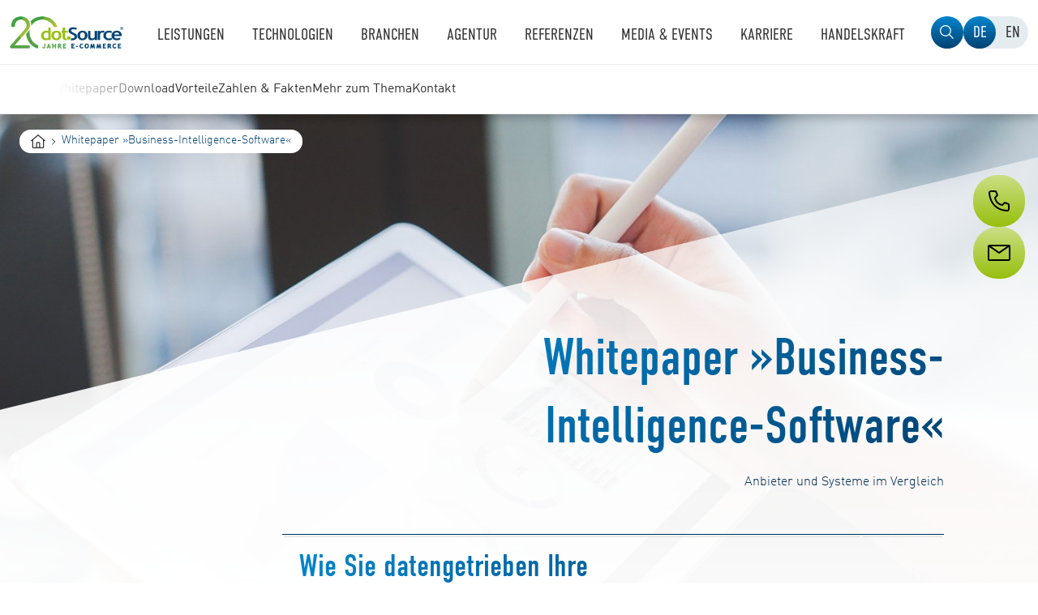

--- FILE ---
content_type: text/html; charset=utf-8
request_url: https://www.dotsource.de/whitepaper-business-intelligence-software/?utm_source=google&utm_medium=cpc&utm_campaign=Publikationen_Data-Driven&utm_term=open%20source%20bi&ad_id=611417303891&gad_source=5&gclid=EAIaIQobChMI1u7oxrz1hgMVyaWDBx1iTgbQEAAYASAAEgKIyfD_BwE
body_size: 18307
content:
<!DOCTYPE html>
<html lang="de" dir="ltr" class="no-js ds">
<head>

<meta charset="utf-8">
<!-- 
	......................................................................................................................................................
	......d....................oooooo..o.................................................o8o..............ooo.........o8o...........o8o...................
	...."88.............o8...d8P'....`Y8.................................................`"'..............`88.........`"'...........`"'...................
	.oooo88....oooo...o888oo.Y88bo.........ooo...ooo..ooo..ooo.d8b...ooooo....oooo......oooo....oooo.o.....88..oo....oooo..ooo.d8b.oooo..oo...oo..ooooooo.
	d8'.`88..d8'.`8b...888....`"Y8888o...d8'.`8b.`88..`88..`88""8P.d8'.`"Y8.d8'.`88b....`888..d88(.."8.....88P"Y88b..`888..`88""8P.`888.`88P"Y8b..888'`88b
	88...88..88...88...888........`"Y88b.88...88..88...88...88.....88.......88ooo888.....888..`"Y88b.......88...888...888...88......888..88...88..888..888
	88...88..88...88...888...d8b,....d8P.88...88..88...88...88.....88....o8.88.....o.....888..o...)88b.....88...888...888...88......888..88...88..`88bd8P'
	`Ybod8P".`YbodP'..."888."Y8P',d88P'..`YbodP'..`V8V"VP'.d88b....`Ybod8P'.`Ybod8P'....o888o.8""888P'....o88o.o888o.o888o.d88b....o88o.o88o.o88o.`8ooooo.
	..............................................................................................................................................d"....YD
	.............................................................................................................................................."Y8888P'
	
	Du interessierst dich für Quellcode? Dann tritt in unser Team ein und gestalte die Zukunft des digitalen Handels.
	Gehe direkt zu unseren Stellenangeboten: https://www.dotsource.de/karriere/

	This website is powered by TYPO3 - inspiring people to share!
	TYPO3 is a free open source Content Management Framework initially created by Kasper Skaarhoj and licensed under GNU/GPL.
	TYPO3 is copyright 1998-2026 of Kasper Skaarhoj. Extensions are copyright of their respective owners.
	Information and contribution at https://typo3.org/
-->


<link rel="shortcut icon" href="https://www.dotsource.de/typo3conf/ext/dotsource_theme/Resources/Public/Icons/favicon.ico" type="image/vnd.microsoft.icon">

<meta http-equiv="x-ua-compatible" content="IE=edge" />
<meta name="generator" content="TYPO3 CMS" />
<meta name="robots" content="index,follow" />
<meta name="description" content="Wir zeigen, wie man mithilfe der passenden Business-Intelligence-Software das Potenzial von Daten richtig nutzt✓ jetzt kostenfrei downloaden" />
<meta name="viewport" content="width=device-width, initial-scale=1" />
<meta property="og:image" content="https://www.dotsource.de/fileadmin/_processed_/2/5/csm_dotSource_26169e8920.png" />
<meta property="og:image:url" content="https://www.dotsource.de/fileadmin/_processed_/2/5/csm_dotSource_26169e8920.png" />
<meta property="og:image:width" content="400" />
<meta property="og:image:height" content="200" />
<meta property="og:image:alt" content="dotSource Logo" />
<meta property="og:title" content="Whitepaper »Business-Intelligence-Software« | dotSource " />
<meta property="og:description" content="Wir zeigen, wie man mithilfe der passenden Business-Intelligence-Software das Potenzial von Daten richtig nutzt✓ jetzt kostenfrei downloaden" />
<meta name="apple-mobile-web-app-capable" content="no" />
<meta name="google" content="notranslate" />


<link rel="stylesheet" type="text/css" href="https://www.dotsource.de/typo3conf/ext/dotsource_theme/Resources/Public/Dist/Dist-Prod/css/theme.css?1767774058" media="all">







<title>Whitepaper »Business-Intelligence-Software« | dotSource </title>


        
            
                
                        <link rel="alternate" hreflang="de" href="https://www.dotsource.de/whitepaper-business-intelligence-software/" />
                    
            
        
            
        
    

<link rel="preload" href="https://www.dotsource.de/typo3conf/ext/dotsource_theme/Resources/Public/Fonts/DINWeb-Light.woff2" as="font" type="font/woff2" crossorigin="anonymous"><link rel="preload" href="https://www.dotsource.de/typo3conf/ext/dotsource_theme/Resources/Public/Fonts/DINWeb.woff2" as="font" type="font/woff2" crossorigin="anonymous"><link rel="preload" href="https://www.dotsource.de/typo3conf/ext/dotsource_theme/Resources/Public/Fonts/DINWeb-Bold.woff2" as="font" type="font/woff2" crossorigin="anonymous"><link rel="preload" href="https://www.dotsource.de/typo3conf/ext/dotsource_theme/Resources/Public/Fonts/DINWebCondensed.woff2" as="font" type="font/woff2" crossorigin="anonymous"><link rel="preload" href="https://www.dotsource.de/typo3conf/ext/dotsource_theme/Resources/Public/Fonts/DINWebCondensed-Light.woff2" as="font" type="font/woff2" crossorigin="anonymous"><link rel="preload" href="https://www.dotsource.de/typo3conf/ext/dotsource_theme/Resources/Public/Images/dS_20_years_logo_de.png" as="image"><script src="https://assets.adobedtm.com/90e69b51b44a/e92b6a1066d5/launch-22466f1401fa.min.js" async></script>
<link rel='preload' href='https://www.dotsource.de/fileadmin/hp_editors/Whitepaper/dotSource_Whitepaper_BI_HG.jpg' as='image'><link rel='preload' href='https://www.dotsource.de/fileadmin/hp_editors/Whitepaper/dotSource_Whitepaper_BI_HG.jpg' as='image'><link rel='preload' href='https://www.dotsource.de/fileadmin/_processed_/5/8/csm_dotSource_Whitepaper_BI_HG_8309f2257c.jpg' as='image'><link rel='preload' href='https://www.dotsource.de/fileadmin/_processed_/5/8/csm_dotSource_Whitepaper_BI_HG_3d795fa9e4.jpg' as='image'><link rel='preload' href='https://www.dotsource.de/fileadmin/_processed_/5/8/csm_dotSource_Whitepaper_BI_HG_482b962f57.jpg' as='image'><link rel='preload' href='https://www.dotsource.de/fileadmin/_processed_/5/8/csm_dotSource_Whitepaper_BI_HG_fc3b45472b.jpg' as='image'><link rel='preload' href='https://www.dotsource.de/fileadmin/_processed_/5/8/csm_dotSource_Whitepaper_BI_HG_9e9ff5d0db.jpg' as='image'><link rel='preload' href='https://www.dotsource.de/fileadmin/hp_editors/Whitepaper/dotSource_Whitepaper_BI_HG.jpg' as='image'>
<link rel="canonical" href="https://www.dotsource.de/whitepaper-business-intelligence-software/"/>


<!-- This site is optimized with the Yoast SEO for TYPO3 plugin - https://yoast.com/typo3-extensions-seo/ -->
<script type="application/ld+json">[{"@context":"https:\/\/www.schema.org","@type":"WebSite","url":"https:\/\/www.dotsource.de\/","name":"dotSource: Digitalagentur f\u00fcr Business von Mensch zu Mensch"},{"@context":"https:\/\/www.schema.org","@type":"BreadcrumbList","itemListElement":[{"@type":"ListItem","position":1,"item":{"@id":"https:\/\/www.dotsource.de\/","name":"Startseite"}}]}]</script>
</head>
<body id="p1" class="page-1 pagelevel-0 language-0 backendlayout-general_clean layout-default">


<script type="text/javascript">
                if (window.console && window.console.log) {
                    console.log("%cdot%cSource %cis hiring", "color:#95c11f;font-size: 80px;", "color:#1a4175;font-size: 80px;", "color:#000;font-size: 80px;");
                    console.log("%cDu interessierst dich für Quellcode? Dann tritt in unser Team ein und gestalte die Zukunft des digitalen Handels.", "font-weight:bolder;font-size:14px;");
                    console.log("%cGehe direkt zu unseren Stellenangeboten: https://www.dotsource.de/karriere/", "font-weight:bolder;font-size:14px;");
                    console.log(" ");
                    console.log(" ");
                }
            </script><script>
                window.dataLayer = window.dataLayer || [];
                window.dataLayer.push({
                    'seitenkategorie_1': 'Data-driven Business'
                });
            </script><script>
                window.dataLayer = window.dataLayer || [];
                window.dataLayer.push({
                    'seitenkategorie_2': 'Publikation'
                });
            </script><script>
            window.dataLayer = window.dataLayer || [];
            window.dataLayer.push({
                'picid': '47111'
            });
        </script><div id="top"></div><div class="body-bg body-bg-top"><header class="navbar navbar-default navbar-has-image navbar-top navbar-fixed-top"><div class="container"><div id="bypass" style="display:none;"><button
            class="bypass-item js-bypass-focus"
            aria-label="Zum Inhaltsbereich springen"
            data-focus-target="#content"
        >
            Inhaltsbereich
        </button><button
            class="bypass-item js-bypass-focus"
            aria-label="Zum Suchfeld springen"
            data-focus-target="#expand-search"
        >
            Suche
        </button><button
            class="bypass-item js-bypass-focus"
            aria-label="Zur Fußzeile springen"
            data-focus-target="footer"
        >
            Fußzeile
        </button></div><div class="navbar-header navbar-header-main"><a class="navbar-brand navbar-brand-image" title="dotSource - deine Digitalagentur" href="/"><img class="navbar-brand-logo-normal" src="https://www.dotsource.de/typo3conf/ext/dotsource_theme/Resources/Public/Images/dS_20_years_logo_de.png?1770141080" alt="dotSource - deine Digitalagentur" height="40" width="300"></a><span class="navbar-header-border-bottom"></span></div><input type="checkbox" id="menu-toggle" aria-hidden="true" tabindex="-1" /><label for="menu-toggle">Navigation umschalten</label><div
                id="menu-live-region"
                aria-live="assertive"
                style="position: absolute; left: -9999px;"
                data-text-open="Navigation geöffnet"
                data-text-close="Navigation geschlossen"
            ></div><nav
                id="insert-level1"
                class="navbar-collapse collapse row"
                aria-label="Hauptmenü"
            ><button
                    class="navbar-toggle collapsed navbar-sublevel-close-mobile-menu js-close-mobile-menu"
                    aria-label="Navigation schließen"
                ></button><div class="navbar-main-collapse"><ul class="level1 nav navbar-nav navbar-main"><li
                                class="simple dropdown"
                            ><input type="checkbox" id="input-2479" class="menuitem-checkbox" tabindex="-1" aria-hidden="true" /><a
                                            href="/leistungen/"
                                             target="_self"
                                            class="dropdown-toggle hover"
                                            
                                        ><span class="navbar-item-text">Leistungen</span></a><button
                                            id="dropdown-toggle-2479"
                                            class="dropdown-toggle mobile"
                                              aria-expanded="false" aria-controls="level2-2479"
                                            aria-label="Menü Leistungen"
                                            aria-controls="level2-2479"
                                        ><label for="input-2479"><span class="navbar-item-text">Leistungen</span></label></button><ul class="level2" id="level2-2479" aria-labelledby="dropdown-toggle-2479"><li class="second-level-items"><ul><li
                                                                class=""
                                                            ><input
                                                                    type="checkbox"
                                                                    id="input-2588"
                                                                    class="menuitem-level2-checkbox"
                                                                    tabindex="-1"
                                                                    aria-hidden="true"
                                                                    aria-labelledby="link-2588"
                                                                /><a
                                                                            href="/leistungen/"
                                                                            class="second-level-link-single has--no-icon"
                                                                            id="link-2588"
                                                                            
                                                                        ><span class="navbar-item-title">Übersicht Leistungen</span></a></li><li
                                                                class=""
                                                            ><input
                                                                    type="checkbox"
                                                                    id="input-2500"
                                                                    class="menuitem-level2-checkbox"
                                                                    tabindex="-1"
                                                                    aria-hidden="true"
                                                                    aria-labelledby="link-2500"
                                                                /><a
                                                                            href="/leistungen/digital-consulting/"
                                                                            class="second-level-link-single has--no-icon"
                                                                            id="link-2500"
                                                                            
                                                                        ><span class="navbar-item-title">Digital Consulting</span></a></li><li
                                                                class=""
                                                            ><input
                                                                    type="checkbox"
                                                                    id="input-2535"
                                                                    class="menuitem-level2-checkbox"
                                                                    tabindex="-1"
                                                                    aria-hidden="true"
                                                                    aria-labelledby="link-2535"
                                                                /><a
                                                                            href="/leistungen/e-commerce-agentur/"
                                                                            class="second-level-link-single has--no-icon"
                                                                            id="link-2535"
                                                                            
                                                                        ><span class="navbar-item-title">E-Commerce</span></a></li><li
                                                                class=""
                                                            ><input
                                                                    type="checkbox"
                                                                    id="input-2503"
                                                                    class="menuitem-level2-checkbox"
                                                                    tabindex="-1"
                                                                    aria-hidden="true"
                                                                    aria-labelledby="link-2503"
                                                                /><a
                                                                            href="/cms-agentur/"
                                                                            class="second-level-link-single has--no-icon"
                                                                            id="link-2503"
                                                                            
                                                                        ><span class="navbar-item-title">Content-Management</span></a></li><li
                                                                class=""
                                                            ><input
                                                                    type="checkbox"
                                                                    id="input-2594"
                                                                    class="menuitem-level2-checkbox"
                                                                    tabindex="-1"
                                                                    aria-hidden="true"
                                                                    aria-labelledby="link-2594"
                                                                /><a
                                                                            href="/leistungen/datenmanagementsysteme/"
                                                                            class="second-level-link-single has--no-icon"
                                                                            id="link-2594"
                                                                            
                                                                        ><span class="navbar-item-title">PIM, MDM &amp; DAM</span></a></li><li
                                                                class=""
                                                            ><input
                                                                    type="checkbox"
                                                                    id="input-2517"
                                                                    class="menuitem-level2-checkbox"
                                                                    tabindex="-1"
                                                                    aria-hidden="true"
                                                                    aria-labelledby="link-2517"
                                                                /><a
                                                                            href="/crm-agentur/"
                                                                            class="second-level-link-single has--no-icon"
                                                                            id="link-2517"
                                                                            
                                                                        ><span class="navbar-item-title">CRM, Sales &amp; Service</span></a></li><li
                                                                class=""
                                                            ><input
                                                                    type="checkbox"
                                                                    id="input-2587"
                                                                    class="menuitem-level2-checkbox"
                                                                    tabindex="-1"
                                                                    aria-hidden="true"
                                                                    aria-labelledby="link-2587"
                                                                /><a
                                                                            href="/marketing-automation-agentur/"
                                                                            class="second-level-link-single has--no-icon"
                                                                            id="link-2587"
                                                                            
                                                                        ><span class="navbar-item-title">Marketing-Automation</span></a></li><li
                                                                class=""
                                                            ><input
                                                                    type="checkbox"
                                                                    id="input-2548"
                                                                    class="menuitem-level2-checkbox"
                                                                    tabindex="-1"
                                                                    aria-hidden="true"
                                                                    aria-labelledby="link-2548"
                                                                /><a
                                                                            href="/digital-marketing-agentur/"
                                                                            class="second-level-link-single has--no-icon"
                                                                            id="link-2548"
                                                                            
                                                                        ><span class="navbar-item-title">Digital-Marketing</span></a></li><li
                                                                class=""
                                                            ><input
                                                                    type="checkbox"
                                                                    id="input-2480"
                                                                    class="menuitem-level2-checkbox"
                                                                    tabindex="-1"
                                                                    aria-hidden="true"
                                                                    aria-labelledby="link-2480"
                                                                /><a
                                                                            href="/webdesign-agentur/"
                                                                            class="second-level-link-single has--no-icon"
                                                                            id="link-2480"
                                                                            
                                                                        ><span class="navbar-item-title">Webdesign &amp; Usability</span></a></li><li
                                                                class=""
                                                            ><input
                                                                    type="checkbox"
                                                                    id="input-2624"
                                                                    class="menuitem-level2-checkbox"
                                                                    tabindex="-1"
                                                                    aria-hidden="true"
                                                                    aria-labelledby="link-2624"
                                                                /><a
                                                                            href="/brand-experience-digitale-markenfuehrung/"
                                                                            class="second-level-link-single has--no-icon"
                                                                            id="link-2624"
                                                                            
                                                                        ><span class="navbar-item-title">Brand Experience</span></a></li><li
                                                                class=""
                                                            ><input
                                                                    type="checkbox"
                                                                    id="input-2650"
                                                                    class="menuitem-level2-checkbox"
                                                                    tabindex="-1"
                                                                    aria-hidden="true"
                                                                    aria-labelledby="link-2650"
                                                                /><a
                                                                            href="/mobile-app-entwicklung-mobile-app-design/"
                                                                            class="second-level-link-single has--no-icon"
                                                                            id="link-2650"
                                                                            
                                                                        ><span class="navbar-item-title">App-Entwicklung &amp; -Design</span></a></li><li
                                                                class=""
                                                            ><input
                                                                    type="checkbox"
                                                                    id="input-2612"
                                                                    class="menuitem-level2-checkbox"
                                                                    tabindex="-1"
                                                                    aria-hidden="true"
                                                                    aria-labelledby="link-2612"
                                                                /><a
                                                                            href="/cloud-loesungen/"
                                                                            class="second-level-link-single has--no-icon"
                                                                            id="link-2612"
                                                                            
                                                                        ><span class="navbar-item-title">Cloud-Services</span></a></li><li
                                                                class=""
                                                            ><input
                                                                    type="checkbox"
                                                                    id="input-2574"
                                                                    class="menuitem-level2-checkbox"
                                                                    tabindex="-1"
                                                                    aria-hidden="true"
                                                                    aria-labelledby="link-2574"
                                                                /><a
                                                                            href="/data-driven-business-mit-bi-und-ki/"
                                                                            class="second-level-link-single has--no-icon"
                                                                            id="link-2574"
                                                                            
                                                                        ><span class="navbar-item-title">Data-driven Business mit BI</span></a></li><li
                                                                class=""
                                                            ><input
                                                                    type="checkbox"
                                                                    id="input-2626"
                                                                    class="menuitem-level2-checkbox"
                                                                    tabindex="-1"
                                                                    aria-hidden="true"
                                                                    aria-labelledby="link-2626"
                                                                /><a
                                                                            href="/agentur-fuer-ipaas-api-management/"
                                                                            class="second-level-link-single has--no-icon"
                                                                            id="link-2626"
                                                                            
                                                                        ><span class="navbar-item-title">Plattform-Integration</span></a></li><li
                                                                class=""
                                                            ><input
                                                                    type="checkbox"
                                                                    id="input-2653"
                                                                    class="menuitem-level2-checkbox"
                                                                    tabindex="-1"
                                                                    aria-hidden="true"
                                                                    aria-labelledby="link-2653"
                                                                /><a
                                                                            href="/leistungen/ki-agentur/"
                                                                            class="second-level-link-single has--no-icon"
                                                                            id="link-2653"
                                                                            
                                                                        ><span class="navbar-item-title">KI &amp; Automatisierung</span></a></li></ul></li></ul><div class="level2-blur"></div></li><li
                                class="simple dropdown"
                            ><input type="checkbox" id="input-2654" class="menuitem-checkbox" tabindex="-1" aria-hidden="true" /><a
                                            href="/technologien/"
                                             target="_self"
                                            class="dropdown-toggle hover"
                                            
                                        ><span class="navbar-item-text">Technologien</span></a><button
                                            id="dropdown-toggle-2654"
                                            class="dropdown-toggle mobile"
                                              aria-expanded="false" aria-controls="level2-2654"
                                            aria-label="Menü Technologien"
                                            aria-controls="level2-2654"
                                        ><label for="input-2654"><span class="navbar-item-text">Technologien</span></label></button><ul class="level2" id="level2-2654" aria-labelledby="dropdown-toggle-2654"><li class="second-level-items"><ul><li
                                                                class=""
                                                            ><input
                                                                    type="checkbox"
                                                                    id="input-2695"
                                                                    class="menuitem-level2-checkbox"
                                                                    tabindex="-1"
                                                                    aria-hidden="true"
                                                                    aria-labelledby="link-2695"
                                                                /><a
                                                                            href="/technologien/"
                                                                            class="second-level-link-single has--no-icon"
                                                                            id="link-2695"
                                                                            
                                                                        ><span class="navbar-item-title">Übersicht Lösungen</span></a></li><li
                                                                class=""
                                                            ><input
                                                                    type="checkbox"
                                                                    id="input-2719"
                                                                    class="menuitem-level2-checkbox"
                                                                    tabindex="-1"
                                                                    aria-hidden="true"
                                                                    aria-labelledby="link-2719"
                                                                /><a
                                                                            href="/adobe-experience-cloud/"
                                                                            class="second-level-link-single has--no-icon"
                                                                            id="link-2719"
                                                                            
                                                                        ><span class="navbar-item-title">Adobe</span></a></li><li
                                                                class=""
                                                            ><input
                                                                    type="checkbox"
                                                                    id="input-2692"
                                                                    class="menuitem-level2-checkbox"
                                                                    tabindex="-1"
                                                                    aria-hidden="true"
                                                                    aria-labelledby="link-2692"
                                                                /><a
                                                                            href="/akeneo/"
                                                                            class="second-level-link-single has--no-icon"
                                                                            id="link-2692"
                                                                            
                                                                        ><span class="navbar-item-title">Akeneo</span></a></li><li
                                                                class=""
                                                            ><input
                                                                    type="checkbox"
                                                                    id="input-3499"
                                                                    class="menuitem-level2-checkbox"
                                                                    tabindex="-1"
                                                                    aria-hidden="true"
                                                                    aria-labelledby="link-3499"
                                                                /><a
                                                                            href="/atlassian/"
                                                                            class="second-level-link-single has--no-icon"
                                                                            id="link-3499"
                                                                            
                                                                        ><span class="navbar-item-title">Atlassian</span></a></li><li
                                                                class=""
                                                            ><input
                                                                    type="checkbox"
                                                                    id="input-2736"
                                                                    class="menuitem-level2-checkbox"
                                                                    tabindex="-1"
                                                                    aria-hidden="true"
                                                                    aria-labelledby="link-2736"
                                                                /><a
                                                                            href="/bloomreach/"
                                                                            class="second-level-link-single has--no-icon"
                                                                            id="link-2736"
                                                                            
                                                                        ><span class="navbar-item-title">Bloomreach</span></a></li><li
                                                                class=""
                                                            ><input
                                                                    type="checkbox"
                                                                    id="input-2659"
                                                                    class="menuitem-level2-checkbox"
                                                                    tabindex="-1"
                                                                    aria-hidden="true"
                                                                    aria-labelledby="link-2659"
                                                                /><a
                                                                            href="/commercetools/"
                                                                            class="second-level-link-single has--no-icon"
                                                                            id="link-2659"
                                                                            
                                                                        ><span class="navbar-item-title">commercetools</span></a></li><li
                                                                class=""
                                                            ><input
                                                                    type="checkbox"
                                                                    id="input-2714"
                                                                    class="menuitem-level2-checkbox"
                                                                    tabindex="-1"
                                                                    aria-hidden="true"
                                                                    aria-labelledby="link-2714"
                                                                /><a
                                                                            href="/contentful/"
                                                                            class="second-level-link-single has--no-icon"
                                                                            id="link-2714"
                                                                            
                                                                        ><span class="navbar-item-title">Contentful</span></a></li><li
                                                                class=""
                                                            ><input
                                                                    type="checkbox"
                                                                    id="input-2672"
                                                                    class="menuitem-level2-checkbox"
                                                                    tabindex="-1"
                                                                    aria-hidden="true"
                                                                    aria-labelledby="link-2672"
                                                                /><a
                                                                            href="/contentserv/"
                                                                            class="second-level-link-single has--no-icon"
                                                                            id="link-2672"
                                                                            
                                                                        ><span class="navbar-item-title">Centric PXM</span></a></li><li
                                                                class=""
                                                            ><input
                                                                    type="checkbox"
                                                                    id="input-2737"
                                                                    class="menuitem-level2-checkbox"
                                                                    tabindex="-1"
                                                                    aria-hidden="true"
                                                                    aria-labelledby="link-2737"
                                                                /><a
                                                                            href="/coveo/"
                                                                            class="second-level-link-single has--no-icon"
                                                                            id="link-2737"
                                                                            
                                                                        ><span class="navbar-item-title">Coveo</span></a></li><li
                                                                class=""
                                                            ><input
                                                                    type="checkbox"
                                                                    id="input-3235"
                                                                    class="menuitem-level2-checkbox"
                                                                    tabindex="-1"
                                                                    aria-hidden="true"
                                                                    aria-labelledby="link-3235"
                                                                /><a
                                                                            href="/craft-cms/"
                                                                            class="second-level-link-single has--no-icon"
                                                                            id="link-3235"
                                                                            
                                                                        ><span class="navbar-item-title">Craft CMS</span></a></li><li
                                                                class=""
                                                            ><input
                                                                    type="checkbox"
                                                                    id="input-2741"
                                                                    class="menuitem-level2-checkbox"
                                                                    tabindex="-1"
                                                                    aria-hidden="true"
                                                                    aria-labelledby="link-2741"
                                                                /><a
                                                                            href="/emarsys-sap-partner/"
                                                                            class="second-level-link-single has--no-icon"
                                                                            id="link-2741"
                                                                            
                                                                        ><span class="navbar-item-title">Emarsys</span></a></li><li
                                                                class=""
                                                            ><input
                                                                    type="checkbox"
                                                                    id="input-2670"
                                                                    class="menuitem-level2-checkbox"
                                                                    tabindex="-1"
                                                                    aria-hidden="true"
                                                                    aria-labelledby="link-2670"
                                                                /><a
                                                                            href="/firstspirit/"
                                                                            class="second-level-link-single has--no-icon"
                                                                            id="link-2670"
                                                                            
                                                                        ><span class="navbar-item-title">FirstSpirit</span></a></li><li
                                                                class=""
                                                            ><input
                                                                    type="checkbox"
                                                                    id="input-3500"
                                                                    class="menuitem-level2-checkbox"
                                                                    tabindex="-1"
                                                                    aria-hidden="true"
                                                                    aria-labelledby="link-3500"
                                                                /><a
                                                                            href="/technologien/hubspot-agentur/"
                                                                            class="second-level-link-single has--no-icon"
                                                                            id="link-3500"
                                                                            
                                                                        ><span class="navbar-item-title">HubSpot</span></a></li><li
                                                                class=""
                                                            ><input
                                                                    type="checkbox"
                                                                    id="input-2658"
                                                                    class="menuitem-level2-checkbox"
                                                                    tabindex="-1"
                                                                    aria-hidden="true"
                                                                    aria-labelledby="link-2658"
                                                                /><a
                                                                            href="/intershop-partner-agentur/"
                                                                            class="second-level-link-single has--no-icon"
                                                                            id="link-2658"
                                                                            
                                                                        ><span class="navbar-item-title">Intershop</span></a></li><li
                                                                class=""
                                                            ><input
                                                                    type="checkbox"
                                                                    id="input-2693"
                                                                    class="menuitem-level2-checkbox"
                                                                    tabindex="-1"
                                                                    aria-hidden="true"
                                                                    aria-labelledby="link-2693"
                                                                /><a
                                                                            href="/magnolia-cms/"
                                                                            class="second-level-link-single has--no-icon"
                                                                            id="link-2693"
                                                                            
                                                                        ><span class="navbar-item-title">Magnolia</span></a></li><li
                                                                class=""
                                                            ><input
                                                                    type="checkbox"
                                                                    id="input-2799"
                                                                    class="menuitem-level2-checkbox"
                                                                    tabindex="-1"
                                                                    aria-hidden="true"
                                                                    aria-labelledby="link-2799"
                                                                /><a
                                                                            href="/technologien/microsoft-partner/"
                                                                            class="second-level-link-single has--no-icon"
                                                                            id="link-2799"
                                                                            
                                                                        ><span class="navbar-item-title">Microsoft</span></a></li><li
                                                                class=""
                                                            ><input
                                                                    type="checkbox"
                                                                    id="input-2738"
                                                                    class="menuitem-level2-checkbox"
                                                                    tabindex="-1"
                                                                    aria-hidden="true"
                                                                    aria-labelledby="link-2738"
                                                                /><a
                                                                            href="/mulesoft/"
                                                                            class="second-level-link-single has--no-icon"
                                                                            id="link-2738"
                                                                            
                                                                        ><span class="navbar-item-title">MuleSoft</span></a></li><li
                                                                class=""
                                                            ><input
                                                                    type="checkbox"
                                                                    id="input-3887"
                                                                    class="menuitem-level2-checkbox"
                                                                    tabindex="-1"
                                                                    aria-hidden="true"
                                                                    aria-labelledby="link-3887"
                                                                /><a
                                                                            href="/technologien/n8n-agentur/"
                                                                            class="second-level-link-single has--no-icon"
                                                                            id="link-3887"
                                                                            
                                                                        ><span class="navbar-item-title">n8n</span></a></li><li
                                                                class=""
                                                            ><input
                                                                    type="checkbox"
                                                                    id="input-3507"
                                                                    class="menuitem-level2-checkbox"
                                                                    tabindex="-1"
                                                                    aria-hidden="true"
                                                                    aria-labelledby="link-3507"
                                                                /><a
                                                                            href="/pimcore/"
                                                                            class="second-level-link-single has--no-icon"
                                                                            id="link-3507"
                                                                            
                                                                        ><span class="navbar-item-title">Pimcore</span></a></li><li
                                                                class=""
                                                            ><input
                                                                    type="checkbox"
                                                                    id="input-2786"
                                                                    class="menuitem-level2-checkbox"
                                                                    tabindex="-1"
                                                                    aria-hidden="true"
                                                                    aria-labelledby="link-2786"
                                                                /><a
                                                                            href="/power-bi/"
                                                                            class="second-level-link-single has--no-icon"
                                                                            id="link-2786"
                                                                            
                                                                        ><span class="navbar-item-title">Power BI</span></a></li><li
                                                                class=""
                                                            ><input
                                                                    type="checkbox"
                                                                    id="input-3506"
                                                                    class="menuitem-level2-checkbox"
                                                                    tabindex="-1"
                                                                    aria-hidden="true"
                                                                    aria-labelledby="link-3506"
                                                                /><a
                                                                            href="/priint/"
                                                                            class="second-level-link-single has--no-icon"
                                                                            id="link-3506"
                                                                            
                                                                        ><span class="navbar-item-title">priint</span></a></li><li
                                                                class=""
                                                            ><input
                                                                    type="checkbox"
                                                                    id="input-2699"
                                                                    class="menuitem-level2-checkbox"
                                                                    tabindex="-1"
                                                                    aria-hidden="true"
                                                                    aria-labelledby="link-2699"
                                                                /><a
                                                                            href="/sap-cx/"
                                                                            class="second-level-link-single has--no-icon"
                                                                            id="link-2699"
                                                                            
                                                                        ><span class="navbar-item-title">SAP</span></a></li><li
                                                                class=""
                                                            ><input
                                                                    type="checkbox"
                                                                    id="input-2674"
                                                                    class="menuitem-level2-checkbox"
                                                                    tabindex="-1"
                                                                    aria-hidden="true"
                                                                    aria-labelledby="link-2674"
                                                                /><a
                                                                            href="/salesforce-agentur/"
                                                                            class="second-level-link-single has--no-icon"
                                                                            id="link-2674"
                                                                            
                                                                        ><span class="navbar-item-title">Salesforce</span></a></li><li
                                                                class=""
                                                            ><input
                                                                    type="checkbox"
                                                                    id="input-3811"
                                                                    class="menuitem-level2-checkbox"
                                                                    tabindex="-1"
                                                                    aria-hidden="true"
                                                                    aria-labelledby="link-3811"
                                                                /><a
                                                                            href="/technologien/scayle/"
                                                                            class="second-level-link-single has--no-icon"
                                                                            id="link-3811"
                                                                            
                                                                        ><span class="navbar-item-title">SCAYLE</span></a></li><li
                                                                class=""
                                                            ><input
                                                                    type="checkbox"
                                                                    id="input-3505"
                                                                    class="menuitem-level2-checkbox"
                                                                    tabindex="-1"
                                                                    aria-hidden="true"
                                                                    aria-labelledby="link-3505"
                                                                /><a
                                                                            href="/shopify-agentur/"
                                                                            class="second-level-link-single has--no-icon"
                                                                            id="link-3505"
                                                                            
                                                                        ><span class="navbar-item-title">Shopify</span></a></li><li
                                                                class=""
                                                            ><input
                                                                    type="checkbox"
                                                                    id="input-2656"
                                                                    class="menuitem-level2-checkbox"
                                                                    tabindex="-1"
                                                                    aria-hidden="true"
                                                                    aria-labelledby="link-2656"
                                                                /><a
                                                                            href="/shopware-onlineshop-hosting-agentur/"
                                                                            class="second-level-link-single has--no-icon"
                                                                            id="link-2656"
                                                                            
                                                                        ><span class="navbar-item-title">Shopware</span></a></li><li
                                                                class=""
                                                            ><input
                                                                    type="checkbox"
                                                                    id="input-2673"
                                                                    class="menuitem-level2-checkbox"
                                                                    tabindex="-1"
                                                                    aria-hidden="true"
                                                                    aria-labelledby="link-2673"
                                                                /><a
                                                                            href="/stibo-systems/"
                                                                            class="second-level-link-single has--no-icon"
                                                                            id="link-2673"
                                                                            
                                                                        ><span class="navbar-item-title">Stibo Systems</span></a></li><li
                                                                class=""
                                                            ><input
                                                                    type="checkbox"
                                                                    id="input-2783"
                                                                    class="menuitem-level2-checkbox"
                                                                    tabindex="-1"
                                                                    aria-hidden="true"
                                                                    aria-labelledby="link-2783"
                                                                /><a
                                                                            href="/technologien/storyblok/"
                                                                            class="second-level-link-single has--no-icon"
                                                                            id="link-2783"
                                                                            
                                                                        ><span class="navbar-item-title">Storyblok</span></a></li></ul></li></ul><div class="level2-blur"></div></li><li
                                class="simple-with-icons dropdown"
                            ><input type="checkbox" id="input-2803" class="menuitem-checkbox" tabindex="-1" aria-hidden="true" /><a
                                            href="/branchen/"
                                             target="_self"
                                            class="dropdown-toggle hover"
                                            
                                        ><span class="navbar-item-text">Branchen</span></a><button
                                            id="dropdown-toggle-2803"
                                            class="dropdown-toggle mobile"
                                              aria-expanded="false" aria-controls="level2-2803"
                                            aria-label="Menü Branchen"
                                            aria-controls="level2-2803"
                                        ><label for="input-2803"><span class="navbar-item-text">Branchen</span></label></button><ul class="level2" id="level2-2803" aria-labelledby="dropdown-toggle-2803"><li class="second-level-items"><ul><li
                                                                class=""
                                                            ><input
                                                                    type="checkbox"
                                                                    id="input-2808"
                                                                    class="menuitem-level2-checkbox"
                                                                    tabindex="-1"
                                                                    aria-hidden="true"
                                                                    aria-labelledby="link-2808"
                                                                /><a
                                                                            href="/branchen/"
                                                                            class="second-level-link-single has--no-icon"
                                                                            id="link-2808"
                                                                            
                                                                        ><span class="navbar-item-title">Übersicht Branchen</span></a></li><li
                                                                class=""
                                                            ><input
                                                                    type="checkbox"
                                                                    id="input-2815"
                                                                    class="menuitem-level2-checkbox"
                                                                    tabindex="-1"
                                                                    aria-hidden="true"
                                                                    aria-labelledby="link-2815"
                                                                /><a
                                                                            href="/branchen/landwirtschaft/"
                                                                            class="second-level-link-single has--no-icon"
                                                                            id="link-2815"
                                                                            
                                                                        ><span class="navbar-item-title">Agriculture</span></a></li><li
                                                                class=""
                                                            ><input
                                                                    type="checkbox"
                                                                    id="input-2828"
                                                                    class="menuitem-level2-checkbox"
                                                                    tabindex="-1"
                                                                    aria-hidden="true"
                                                                    aria-labelledby="link-2828"
                                                                /><a
                                                                            href="/branchen/automobilindustrie/"
                                                                            class="second-level-link-single has--no-icon"
                                                                            id="link-2828"
                                                                            
                                                                        ><span class="navbar-item-title">Automotive</span></a></li><li
                                                                class=""
                                                            ><input
                                                                    type="checkbox"
                                                                    id="input-3795"
                                                                    class="menuitem-level2-checkbox"
                                                                    tabindex="-1"
                                                                    aria-hidden="true"
                                                                    aria-labelledby="link-3795"
                                                                /><a
                                                                            href="/branchen/chemie-und-kunststoffbranche/"
                                                                            class="second-level-link-single has--no-icon"
                                                                            id="link-3795"
                                                                            
                                                                        ><span class="navbar-item-title">Chemicals &amp; Synthetics</span></a></li><li
                                                                class=""
                                                            ><input
                                                                    type="checkbox"
                                                                    id="input-2816"
                                                                    class="menuitem-level2-checkbox"
                                                                    tabindex="-1"
                                                                    aria-hidden="true"
                                                                    aria-labelledby="link-2816"
                                                                /><a
                                                                            href="/branchen/baubranche/"
                                                                            class="second-level-link-single has--no-icon"
                                                                            id="link-2816"
                                                                            
                                                                        ><span class="navbar-item-title">Construction &amp; Building</span></a></li><li
                                                                class=""
                                                            ><input
                                                                    type="checkbox"
                                                                    id="input-2814"
                                                                    class="menuitem-level2-checkbox"
                                                                    tabindex="-1"
                                                                    aria-hidden="true"
                                                                    aria-labelledby="link-2814"
                                                                /><a
                                                                            href="/branchen/konsumgueterindustrie/"
                                                                            class="second-level-link-single has--no-icon"
                                                                            id="link-2814"
                                                                            
                                                                        ><span class="navbar-item-title">Consumer Goods</span></a></li><li
                                                                class=""
                                                            ><input
                                                                    type="checkbox"
                                                                    id="input-3773"
                                                                    class="menuitem-level2-checkbox"
                                                                    tabindex="-1"
                                                                    aria-hidden="true"
                                                                    aria-labelledby="link-3773"
                                                                /><a
                                                                            href="/branchen/elektronikbranche/"
                                                                            class="second-level-link-single has--no-icon"
                                                                            id="link-3773"
                                                                            
                                                                        ><span class="navbar-item-title">Electronics</span></a></li><li
                                                                class=""
                                                            ><input
                                                                    type="checkbox"
                                                                    id="input-2826"
                                                                    class="menuitem-level2-checkbox"
                                                                    tabindex="-1"
                                                                    aria-hidden="true"
                                                                    aria-labelledby="link-2826"
                                                                /><a
                                                                            href="/branchen/energiewirtschaft/"
                                                                            class="second-level-link-single has--no-icon"
                                                                            id="link-2826"
                                                                            
                                                                        ><span class="navbar-item-title">Energy</span></a></li><li
                                                                class=""
                                                            ><input
                                                                    type="checkbox"
                                                                    id="input-3438"
                                                                    class="menuitem-level2-checkbox"
                                                                    tabindex="-1"
                                                                    aria-hidden="true"
                                                                    aria-labelledby="link-3438"
                                                                /><a
                                                                            href="/branchen/finanzbranche/"
                                                                            class="second-level-link-single has--no-icon"
                                                                            id="link-3438"
                                                                            
                                                                        ><span class="navbar-item-title">Finance</span></a></li><li
                                                                class=""
                                                            ><input
                                                                    type="checkbox"
                                                                    id="input-3496"
                                                                    class="menuitem-level2-checkbox"
                                                                    tabindex="-1"
                                                                    aria-hidden="true"
                                                                    aria-labelledby="link-3496"
                                                                /><a
                                                                            href="/branchen/versicherungsbranche/"
                                                                            class="second-level-link-single has--no-icon"
                                                                            id="link-3496"
                                                                            
                                                                        ><span class="navbar-item-title">Insurance</span></a></li><li
                                                                class=""
                                                            ><input
                                                                    type="checkbox"
                                                                    id="input-3787"
                                                                    class="menuitem-level2-checkbox"
                                                                    tabindex="-1"
                                                                    aria-hidden="true"
                                                                    aria-labelledby="link-3787"
                                                                /><a
                                                                            href="/branchen/maschinen-und-anlagenbau/"
                                                                            class="second-level-link-single has--no-icon"
                                                                            id="link-3787"
                                                                            
                                                                        ><span class="navbar-item-title">Machinery &amp; Engineering</span></a></li><li
                                                                class=""
                                                            ><input
                                                                    type="checkbox"
                                                                    id="input-2819"
                                                                    class="menuitem-level2-checkbox"
                                                                    tabindex="-1"
                                                                    aria-hidden="true"
                                                                    aria-labelledby="link-2819"
                                                                /><a
                                                                            href="/branchen/medienunternehmen-und-verlagsbranche/"
                                                                            class="second-level-link-single has--no-icon"
                                                                            id="link-2819"
                                                                            
                                                                        ><span class="navbar-item-title">Media, Publishing &amp; Printing</span></a></li><li
                                                                class=""
                                                            ><input
                                                                    type="checkbox"
                                                                    id="input-2820"
                                                                    class="menuitem-level2-checkbox"
                                                                    tabindex="-1"
                                                                    aria-hidden="true"
                                                                    aria-labelledby="link-2820"
                                                                /><a
                                                                            href="/branchen/apotheken-gesundheitswesen/"
                                                                            class="second-level-link-single has--no-icon"
                                                                            id="link-2820"
                                                                            
                                                                        ><span class="navbar-item-title">Pharmacy &amp; Healthcare</span></a></li><li
                                                                class=""
                                                            ><input
                                                                    type="checkbox"
                                                                    id="input-2817"
                                                                    class="menuitem-level2-checkbox"
                                                                    tabindex="-1"
                                                                    aria-hidden="true"
                                                                    aria-labelledby="link-2817"
                                                                /><a
                                                                            href="/branchen/messebau/"
                                                                            class="second-level-link-single has--no-icon"
                                                                            id="link-2817"
                                                                            
                                                                        ><span class="navbar-item-title">Trade Fairs</span></a></li><li
                                                                class=""
                                                            ><input
                                                                    type="checkbox"
                                                                    id="input-2822"
                                                                    class="menuitem-level2-checkbox"
                                                                    tabindex="-1"
                                                                    aria-hidden="true"
                                                                    aria-labelledby="link-2822"
                                                                /><a
                                                                            href="/branchen/digitalsierung-des-handels/"
                                                                            class="second-level-link-single has--no-icon"
                                                                            id="link-2822"
                                                                            
                                                                        ><span class="navbar-item-title">Retail</span></a></li><li
                                                                class=""
                                                            ><input
                                                                    type="checkbox"
                                                                    id="input-2818"
                                                                    class="menuitem-level2-checkbox"
                                                                    tabindex="-1"
                                                                    aria-hidden="true"
                                                                    aria-labelledby="link-2818"
                                                                /><a
                                                                            href="/branchen/b2b-grosshandel/"
                                                                            class="second-level-link-single has--no-icon"
                                                                            id="link-2818"
                                                                            
                                                                        ><span class="navbar-item-title">Wholesale</span></a></li><li
                                                                class=""
                                                            ><input
                                                                    type="checkbox"
                                                                    id="input-2824"
                                                                    class="menuitem-level2-checkbox"
                                                                    tabindex="-1"
                                                                    aria-hidden="true"
                                                                    aria-labelledby="link-2824"
                                                                /><a
                                                                            href="/branchen/branchenuebergreifende-expertise/"
                                                                            class="second-level-link-single has--no-icon"
                                                                            id="link-2824"
                                                                            
                                                                        ><span class="navbar-item-title">Ihre Branche nicht dabei?</span></a></li></ul></li></ul><div class="level2-blur"></div></li><li
                                class="simple-with-icons dropdown"
                            ><input type="checkbox" id="input-2854" class="menuitem-checkbox" tabindex="-1" aria-hidden="true" /><a
                                            href="/agentur/"
                                             target="_self"
                                            class="dropdown-toggle hover"
                                            
                                        ><span class="navbar-item-text">Agentur</span></a><button
                                            id="dropdown-toggle-2854"
                                            class="dropdown-toggle mobile"
                                              aria-expanded="false" aria-controls="level2-2854"
                                            aria-label="Menü Agentur"
                                            aria-controls="level2-2854"
                                        ><label for="input-2854"><span class="navbar-item-text">Agentur</span></label></button><ul class="level2" id="level2-2854" aria-labelledby="dropdown-toggle-2854"><li class="second-level-items"><ul><li
                                                                class=""
                                                            ><input
                                                                    type="checkbox"
                                                                    id="input-2886"
                                                                    class="menuitem-level2-checkbox"
                                                                    tabindex="-1"
                                                                    aria-hidden="true"
                                                                    aria-labelledby="link-2886"
                                                                /><a
                                                                            href="/agentur/"
                                                                            class="second-level-link-single has--no-icon"
                                                                            id="link-2886"
                                                                            
                                                                        ><span class="navbar-item-title">Übersicht Agentur</span></a></li><li
                                                                class=""
                                                            ><input
                                                                    type="checkbox"
                                                                    id="input-2892"
                                                                    class="menuitem-level2-checkbox"
                                                                    tabindex="-1"
                                                                    aria-hidden="true"
                                                                    aria-labelledby="link-2892"
                                                                /><a
                                                                            href="/agentur/wie-wir-arbeiten/"
                                                                            class="second-level-link-single has--no-icon"
                                                                            id="link-2892"
                                                                            
                                                                        ><span class="navbar-item-title">Wie wir arbeiten</span></a></li><li
                                                                class=""
                                                            ><input
                                                                    type="checkbox"
                                                                    id="input-2855"
                                                                    class="menuitem-level2-checkbox"
                                                                    tabindex="-1"
                                                                    aria-hidden="true"
                                                                    aria-labelledby="link-2855"
                                                                /><a
                                                                            href="/agentur/management-team/"
                                                                            class="second-level-link-single has--no-icon"
                                                                            id="link-2855"
                                                                            
                                                                        ><span class="navbar-item-title">Management &amp; Team</span></a></li><li
                                                                class=""
                                                            ><input
                                                                    type="checkbox"
                                                                    id="input-2875"
                                                                    class="menuitem-level2-checkbox"
                                                                    tabindex="-1"
                                                                    aria-hidden="true"
                                                                    aria-labelledby="link-2875"
                                                                /><a
                                                                            href="/agentur/vision-mission/"
                                                                            class="second-level-link-single has--no-icon"
                                                                            id="link-2875"
                                                                            
                                                                        ><span class="navbar-item-title">Vision &amp; Mission</span></a></li><li
                                                                class=""
                                                            ><input
                                                                    type="checkbox"
                                                                    id="input-2891"
                                                                    class="menuitem-level2-checkbox"
                                                                    tabindex="-1"
                                                                    aria-hidden="true"
                                                                    aria-labelledby="link-2891"
                                                                /><a
                                                                            href="/agentur/geschichte-gruendung/"
                                                                            class="second-level-link-single has--no-icon"
                                                                            id="link-2891"
                                                                            
                                                                        ><span class="navbar-item-title">Geschichte &amp; Gründung</span></a></li><li
                                                                class=""
                                                            ><input
                                                                    type="checkbox"
                                                                    id="input-2876"
                                                                    class="menuitem-level2-checkbox"
                                                                    tabindex="-1"
                                                                    aria-hidden="true"
                                                                    aria-labelledby="link-2876"
                                                                /><a
                                                                            href="/agentur/presse/"
                                                                            class="second-level-link-single has--no-icon"
                                                                            id="link-2876"
                                                                            
                                                                        ><span class="navbar-item-title">Presse</span></a></li><li
                                                                class=""
                                                            ><input
                                                                    type="checkbox"
                                                                    id="input-2894"
                                                                    class="menuitem-level2-checkbox"
                                                                    tabindex="-1"
                                                                    aria-hidden="true"
                                                                    aria-labelledby="link-2894"
                                                                /><a
                                                                            href="/agentur/awards-rankings/"
                                                                            class="second-level-link-single has--no-icon"
                                                                            id="link-2894"
                                                                            
                                                                        ><span class="navbar-item-title">Awards &amp; Rankings</span></a></li><li
                                                                class=""
                                                            ><input
                                                                    type="checkbox"
                                                                    id="input-2888"
                                                                    class="menuitem-level2-checkbox"
                                                                    tabindex="-1"
                                                                    aria-hidden="true"
                                                                    aria-labelledby="link-2888"
                                                                /><a
                                                                            href="/agentur/soziale-verantwortung/"
                                                                            class="second-level-link-single has--no-icon"
                                                                            id="link-2888"
                                                                            
                                                                        ><span class="navbar-item-title">Soziale Verantwortung</span></a></li><li
                                                                class=""
                                                            ><input
                                                                    type="checkbox"
                                                                    id="input-2885"
                                                                    class="menuitem-level2-checkbox"
                                                                    tabindex="-1"
                                                                    aria-hidden="true"
                                                                    aria-labelledby="link-2885"
                                                                /><a
                                                                            href="/agentur/dotsource-partner/"
                                                                            class="second-level-link-single has--no-icon"
                                                                            id="link-2885"
                                                                            
                                                                        ><span class="navbar-item-title">Partner</span></a></li><li
                                                                class=""
                                                            ><input
                                                                    type="checkbox"
                                                                    id="input-2893"
                                                                    class="menuitem-level2-checkbox"
                                                                    tabindex="-1"
                                                                    aria-hidden="true"
                                                                    aria-labelledby="link-2893"
                                                                /><a
                                                                            href="/agentur/dotsource-campus/"
                                                                            class="second-level-link-single has--no-icon"
                                                                            id="link-2893"
                                                                            
                                                                        ><span class="navbar-item-title">dotSource Campus</span></a></li><li
                                                                class=""
                                                            ><input
                                                                    type="checkbox"
                                                                    id="input-2890"
                                                                    class="menuitem-level2-checkbox"
                                                                    tabindex="-1"
                                                                    aria-hidden="true"
                                                                    aria-labelledby="link-2890"
                                                                /><a
                                                                            href="https://ballon.dotsource.de"
                                                                            class="second-level-link-single has--no-icon"
                                                                            id="link-2890"
                                                                            
                                                                        ><span class="navbar-item-title">Ballonfahrten</span></a></li><li
                                                                class=""
                                                            ><input
                                                                    type="checkbox"
                                                                    id="input-3672"
                                                                    class="menuitem-level2-checkbox"
                                                                    tabindex="-1"
                                                                    aria-hidden="true"
                                                                    aria-labelledby="link-3672"
                                                                /><a
                                                                            href="/agentur/co-working-spaces/"
                                                                            class="second-level-link-single has--no-icon"
                                                                            id="link-3672"
                                                                            
                                                                        ><span class="navbar-item-title">Co-Working Spaces</span></a></li></ul></li></ul><div class="level2-blur"></div></li><li
                                class="simple-with-icons dropdown"
                            ><input type="checkbox" id="input-2908" class="menuitem-checkbox" tabindex="-1" aria-hidden="true" /><a
                                            href="/referenzen/"
                                             target="_self"
                                            class="dropdown-toggle hover"
                                            
                                        ><span class="navbar-item-text">Referenzen</span></a><button
                                            id="dropdown-toggle-2908"
                                            class="dropdown-toggle mobile"
                                              aria-expanded="false" aria-controls="level2-2908"
                                            aria-label="Menü Referenzen"
                                            aria-controls="level2-2908"
                                        ><label for="input-2908"><span class="navbar-item-text">Referenzen</span></label></button><ul class="level2" id="level2-2908" aria-labelledby="dropdown-toggle-2908"><li class="second-level-items"><ul><li
                                                                class=""
                                                            ><input
                                                                    type="checkbox"
                                                                    id="input-2909"
                                                                    class="menuitem-level2-checkbox"
                                                                    tabindex="-1"
                                                                    aria-hidden="true"
                                                                    aria-labelledby="link-2909"
                                                                /><a
                                                                            href="/referenzen/"
                                                                            class="second-level-link-single has--no-icon"
                                                                            id="link-2909"
                                                                            
                                                                        ><span class="navbar-item-title">Übersicht Referenzen</span></a></li><li
                                                                class=""
                                                            ><input
                                                                    type="checkbox"
                                                                    id="input-2910"
                                                                    class="menuitem-level2-checkbox"
                                                                    tabindex="-1"
                                                                    aria-hidden="true"
                                                                    aria-labelledby="link-2910"
                                                                /><a
                                                                            href="/referenzen/kunden/"
                                                                            class="second-level-link-single has--no-icon"
                                                                            id="link-2910"
                                                                            
                                                                        ><span class="navbar-item-title">Kunden</span></a></li><li
                                                                class=""
                                                            ><input
                                                                    type="checkbox"
                                                                    id="input-2911"
                                                                    class="menuitem-level2-checkbox"
                                                                    tabindex="-1"
                                                                    aria-hidden="true"
                                                                    aria-labelledby="link-2911"
                                                                /><a
                                                                            href="/referenzen/success-stories/"
                                                                            class="second-level-link-single has--no-icon"
                                                                            id="link-2911"
                                                                            
                                                                        ><span class="navbar-item-title">Success Stories</span></a></li></ul></li></ul><div class="level2-blur"></div></li><li
                                class="simple-with-icons dropdown"
                            ><input type="checkbox" id="input-2915" class="menuitem-checkbox" tabindex="-1" aria-hidden="true" /><a
                                            href="/mediathek/"
                                             target="_self"
                                            class="dropdown-toggle hover"
                                            
                                        ><span class="navbar-item-text">Media &amp; Events</span></a><button
                                            id="dropdown-toggle-2915"
                                            class="dropdown-toggle mobile"
                                              aria-expanded="false" aria-controls="level2-2915"
                                            aria-label="Menü Media &amp; Events"
                                            aria-controls="level2-2915"
                                        ><label for="input-2915"><span class="navbar-item-text">Media &amp; Events</span></label></button><ul class="level2" id="level2-2915" aria-labelledby="dropdown-toggle-2915"><li class="second-level-items"><ul><li
                                                                class=""
                                                            ><input
                                                                    type="checkbox"
                                                                    id="input-2922"
                                                                    class="menuitem-level2-checkbox"
                                                                    tabindex="-1"
                                                                    aria-hidden="true"
                                                                    aria-labelledby="link-2922"
                                                                /><a
                                                                            href="/mediathek/"
                                                                            class="second-level-link-single has--no-icon"
                                                                            id="link-2922"
                                                                            
                                                                        ><span class="navbar-item-title">Übersicht Mediathek</span></a></li><li
                                                                class=""
                                                            ><input
                                                                    type="checkbox"
                                                                    id="input-2917"
                                                                    class="menuitem-level2-checkbox"
                                                                    tabindex="-1"
                                                                    aria-hidden="true"
                                                                    aria-labelledby="link-2917"
                                                                /><a
                                                                            href="/e-commerce-whitepaper-downloads/"
                                                                            class="second-level-link-single has--no-icon"
                                                                            id="link-2917"
                                                                            
                                                                        ><span class="navbar-item-title">Publikationen</span></a></li><li
                                                                class=""
                                                            ><input
                                                                    type="checkbox"
                                                                    id="input-3701"
                                                                    class="menuitem-level2-checkbox"
                                                                    tabindex="-1"
                                                                    aria-hidden="true"
                                                                    aria-labelledby="link-3701"
                                                                /><a
                                                                            href="/referenzen/success-stories/"
                                                                            class="second-level-link-single has--no-icon"
                                                                            id="link-3701"
                                                                            
                                                                        ><span class="navbar-item-title">Success Stories</span></a></li><li
                                                                class=""
                                                            ><input
                                                                    type="checkbox"
                                                                    id="input-3272"
                                                                    class="menuitem-level2-checkbox"
                                                                    tabindex="-1"
                                                                    aria-hidden="true"
                                                                    aria-labelledby="link-3272"
                                                                /><a
                                                                            href="/dotsource-vendor-matrix/"
                                                                            class="second-level-link-single has--no-icon"
                                                                            id="link-3272"
                                                                            
                                                                        ><span class="navbar-item-title">dotSource Vendor-Matrix</span></a></li><li
                                                                class=""
                                                            ><input
                                                                    type="checkbox"
                                                                    id="input-3567"
                                                                    class="menuitem-level2-checkbox"
                                                                    tabindex="-1"
                                                                    aria-hidden="true"
                                                                    aria-labelledby="link-3567"
                                                                /><a
                                                                            href="/mediathek/dotsource-system-o-mat/"
                                                                            class="second-level-link-single has--no-icon"
                                                                            id="link-3567"
                                                                            
                                                                        ><span class="navbar-item-title">dotSource System-O-Mat</span></a></li><li
                                                                class=""
                                                            ><input
                                                                    type="checkbox"
                                                                    id="input-2919"
                                                                    class="menuitem-level2-checkbox"
                                                                    tabindex="-1"
                                                                    aria-hidden="true"
                                                                    aria-labelledby="link-2919"
                                                                /><a
                                                                            href="/mediathek/webinare/"
                                                                            class="second-level-link-single has--no-icon"
                                                                            id="link-2919"
                                                                            
                                                                        ><span class="navbar-item-title">Webinare</span></a></li><li
                                                                class=""
                                                            ><input
                                                                    type="checkbox"
                                                                    id="input-2920"
                                                                    class="menuitem-level2-checkbox"
                                                                    tabindex="-1"
                                                                    aria-hidden="true"
                                                                    aria-labelledby="link-2920"
                                                                /><a
                                                                            href="/mediathek/podcasts/"
                                                                            class="second-level-link-single has--no-icon"
                                                                            id="link-2920"
                                                                            
                                                                        ><span class="navbar-item-title">Podcasts</span></a></li></ul></li></ul><div class="level2-blur"></div></li><li
                                class="simple-with-icons dropdown"
                            ><input type="checkbox" id="input-2929" class="menuitem-checkbox" tabindex="-1" aria-hidden="true" /><a
                                            href="/karriere/"
                                             target="_self"
                                            class="dropdown-toggle hover"
                                            
                                        ><span class="navbar-item-text">Karriere</span></a><button
                                            id="dropdown-toggle-2929"
                                            class="dropdown-toggle mobile"
                                              aria-expanded="false" aria-controls="level2-2929"
                                            aria-label="Menü Karriere"
                                            aria-controls="level2-2929"
                                        ><label for="input-2929"><span class="navbar-item-text">Karriere</span></label></button><ul class="level2" id="level2-2929" aria-labelledby="dropdown-toggle-2929"><li class="second-level-items"><ul><li
                                                                class=""
                                                            ><input
                                                                    type="checkbox"
                                                                    id="input-3238"
                                                                    class="menuitem-level2-checkbox"
                                                                    tabindex="-1"
                                                                    aria-hidden="true"
                                                                    aria-labelledby="link-3238"
                                                                /><a
                                                                            href="/karriere/"
                                                                            class="second-level-link-single has--no-icon"
                                                                            id="link-3238"
                                                                            
                                                                        ><span class="navbar-item-title">Übersicht Karriere</span></a></li><li
                                                                class=""
                                                            ><input
                                                                    type="checkbox"
                                                                    id="input-2933"
                                                                    class="menuitem-level2-checkbox"
                                                                    tabindex="-1"
                                                                    aria-hidden="true"
                                                                    aria-labelledby="link-2933"
                                                                /><a
                                                                            href="/karriere/jobs/"
                                                                            class="second-level-link-single has--no-icon"
                                                                            id="link-2933"
                                                                            
                                                                        ><span class="navbar-item-title">Jobs</span></a></li><li
                                                                class=""
                                                            ><input
                                                                    type="checkbox"
                                                                    id="input-3319"
                                                                    class="menuitem-level2-checkbox"
                                                                    tabindex="-1"
                                                                    aria-hidden="true"
                                                                    aria-labelledby="link-3319"
                                                                /><a
                                                                            href="/karriere/studierende/"
                                                                            class="second-level-link-single has--no-icon"
                                                                            id="link-3319"
                                                                            
                                                                        ><span class="navbar-item-title">Studierende</span></a></li><li
                                                                class=""
                                                            ><input
                                                                    type="checkbox"
                                                                    id="input-2931"
                                                                    class="menuitem-level2-checkbox"
                                                                    tabindex="-1"
                                                                    aria-hidden="true"
                                                                    aria-labelledby="link-2931"
                                                                /><a
                                                                            href="/karriere/schueler-studenten/"
                                                                            class="second-level-link-single has--no-icon"
                                                                            id="link-2931"
                                                                            
                                                                        ><span class="navbar-item-title">Schüler</span></a></li></ul></li></ul><div class="level2-blur"></div></li><li
                                class="simple-with-icons dropdown"
                            ><input type="checkbox" id="input-2943" class="menuitem-checkbox" tabindex="-1" aria-hidden="true" /><a
                                            href="/marke-handelskraft/"
                                             target="_self"
                                            class="dropdown-toggle hover"
                                            
                                        ><span class="navbar-item-text">Handelskraft</span></a><button
                                            id="dropdown-toggle-2943"
                                            class="dropdown-toggle mobile"
                                              aria-expanded="false" aria-controls="level2-2943"
                                            aria-label="Menü Handelskraft"
                                            aria-controls="level2-2943"
                                        ><label for="input-2943"><span class="navbar-item-text">Handelskraft</span></label></button><ul class="level2" id="level2-2943" aria-labelledby="dropdown-toggle-2943"><li class="second-level-items"><ul><li
                                                                class=""
                                                            ><input
                                                                    type="checkbox"
                                                                    id="input-2948"
                                                                    class="menuitem-level2-checkbox"
                                                                    tabindex="-1"
                                                                    aria-hidden="true"
                                                                    aria-labelledby="link-2948"
                                                                /><a
                                                                            href="/marke-handelskraft/"
                                                                            class="second-level-link-single has--no-icon"
                                                                            id="link-2948"
                                                                            
                                                                        ><span class="navbar-item-title">Übersicht Markenwelt Handelskraft</span></a></li><li
                                                                class=""
                                                            ><input
                                                                    type="checkbox"
                                                                    id="input-2944"
                                                                    class="menuitem-level2-checkbox"
                                                                    tabindex="-1"
                                                                    aria-hidden="true"
                                                                    aria-labelledby="link-2944"
                                                                /><a
                                                                            href="https://www.dotsource.de/handelskraft-trendbuch/"
                                                                            class="second-level-link-single has--no-icon"
                                                                            id="link-2944"
                                                                            
                                                                        ><span class="navbar-item-title">Trendbuch</span></a></li><li
                                                                class=""
                                                            ><input
                                                                    type="checkbox"
                                                                    id="input-2946"
                                                                    class="menuitem-level2-checkbox"
                                                                    tabindex="-1"
                                                                    aria-hidden="true"
                                                                    aria-labelledby="link-2946"
                                                                /><a
                                                                            href="https://www.handelskraft.de/"
                                                                            class="second-level-link-single has--no-icon"
                                                                            id="link-2946"
                                                                            
                                                                        ><span class="navbar-item-title">Blog</span></a></li><li
                                                                class=""
                                                            ><input
                                                                    type="checkbox"
                                                                    id="input-2947"
                                                                    class="menuitem-level2-checkbox"
                                                                    tabindex="-1"
                                                                    aria-hidden="true"
                                                                    aria-labelledby="link-2947"
                                                                /><a
                                                                            href="https://konferenz.handelskraft.de/"
                                                                            class="second-level-link-single has--no-icon"
                                                                            id="link-2947"
                                                                            
                                                                        ><span class="navbar-item-title">Konferenz</span></a></li><li
                                                                class=""
                                                            ><input
                                                                    type="checkbox"
                                                                    id="input-2945"
                                                                    class="menuitem-level2-checkbox"
                                                                    tabindex="-1"
                                                                    aria-hidden="true"
                                                                    aria-labelledby="link-2945"
                                                                /><a
                                                                            href="/mediathek/podcasts/"
                                                                            class="second-level-link-single has--no-icon"
                                                                            id="link-2945"
                                                                            
                                                                        ><span class="navbar-item-title">Podcast</span></a></li></ul></li></ul><div class="level2-blur"></div></li></ul></div></nav><div id="level1-navbar-form-container" class="navbar-form-container"><section class="search-container-outer"
        id ="search-container" 
        role="search"    
    ><div class="tx-solr-search-form navbar-left navbar-form search-container-inner"><form method="get" id="tx-solr-search-form-pi-results" action="/suche/" data-suggest="/suche?type=7384" data-suggest-header="Top Treffer" accept-charset="utf-8"><div
                    id="search-aria-live-region"
                    class="sr-only"
                    aria-live="polite"
                    data-aria-live-collapsed-value="Suchfeld minimiert"
                    data-aria-live-expanded-value="Suchfeld erweitert"></div><input
                    type="text"
                    id="ke_search_searchfield_sword"
                    class="tx-solr-q js-solr-q tx-solr-suggest"
                    name="tx_solr[q]"
                    value=""
                    placeholder="Suchbegriff"
                    aria-autocomplete="list"
                    aria-controls="autocomplete-suggestions"
                    aria-expanded="false"
                    aria-hidden="true"
                    tabindex="-1"
                    role="combobox"
                    aria-activedescendant
                    title="Suchbegriff"
                /><button
                    id="clear-form"
                    class="btn btn-search-reset js-btn-search-reset"
                    type="button"
                    aria-label="Sucheingabe löschen"
                    aria-hidden="true"
                    tabindex="-1"
                ></button><button 
                    class="btn btn-search btn-search-submit btn-hidden js-btn-search-submit"
                    type="submit"
                    aria-label="Suchen"
                    tabindex="-1"
                    aria-hidden="true"
                ></button><span
                    class="btn btn-search js-open-search tx-solr-submit"
                    id="expand-search"
                    role="button"
                    aria-label="Suche öffnen"
                    aria-expanded="false"
                    aria-controls="search-container"
                    tabindex="0"
                    aria-hidden="false"
                ></span><button
                    class="btn btn-search-close js-close-search"
                    aria-label="Suche schließen"
                    tabindex="-1"
                    aria-hidden="true"
                ></button></form></div></section><div class="language_menu_container"><div id="language-select-announcement" aria-live="polite" style="position: absolute; left: -9999px;"></div><!-- inline style to prevent FOUC --><ul id="language_menu" class="nav navbar-nav navbar-main language_menu" role="tablist" aria-label="Sprache"><li 
                        role="presentation"
                    ><a 
                                    id="de-DE"
                                    class="active"
                                    href="/whitepaper-business-intelligence-software/"
                                    hreflang="de-DE"
                                    title="Whitepaper »Business-Intelligence-Software« | dotSource "
                                    role="tab"
                                    aria-label="Whitepaper »Business-Intelligence-Software« | dotSource "
                                    aria-selected="true"
                                    tabindex="-1"
                                ><span>DE</span></a></li><li 
                        role="presentation"
                    ><a 
                                            id="en-GB"
                                            class=" text-muted"
                                            href="https://www.dotsource.com/"
                                            hreflang="en-GB"
                                            title="EN"
                                            role="tab"
                                            aria-label="English"
                                            aria-selected="false"
                                            tabindex="0"
                                        ><span>EN</span></a></li></ul></div></div><div class="navbar-toggle-container"><button
                    class="navbar-toggle collapsed navbar-level1-menu-toggle js-toggle-mobile-menu"
                    aria-label="Navigation öffnen"
                    aria-expanded="false"
                    aria-controls="insert-level1"
                    aria-owns="insert-level1"
                ></button></div></div></header><nav class="sticky-links" tabindex="0" aria-label="Service"><a aria-label="Kontakt" class="animated-link sticky-contact js-sticky-link" href="/kontakt/"><span>Kontakt</span></a><a aria-label="Newsletter abonnieren" class="animated-link sticky-enroll js-sticky-link" href="/newsletter-abonnieren/"><span>Newsletter abonnieren</span></a><span id="chatBotContainer" class="chat-link"></span><a id="c84195" href="#c84195" data-dot-navigation="1"></a><a aria-label="zum Seitenanfang" class="scroll-top" tabindex="-1" title="zum Seitenanfang" href="#top"><span class="sr-only">zum Seitenanfang</span></a></nav><main
            id="content"
            class="main-section for-sticky-footer lazy-background-image"
            aria-label="Inhaltsbereich"
        ><div class="content-background-image"><picture><source srcset='https://www.dotsource.de/fileadmin/hp_editors/Whitepaper/dotSource_Whitepaper_BI_HG.jpg' media='(min-width:1920px)'><source srcset='https://www.dotsource.de/fileadmin/hp_editors/Whitepaper/dotSource_Whitepaper_BI_HG.jpg' media='(min-width:1465px)'><source srcset='https://www.dotsource.de/fileadmin/_processed_/5/8/csm_dotSource_Whitepaper_BI_HG_8309f2257c.jpg' media='(min-width:1280px)'><source srcset='https://www.dotsource.de/fileadmin/_processed_/5/8/csm_dotSource_Whitepaper_BI_HG_3d795fa9e4.jpg' media='(min-width:980px)'><source srcset='https://www.dotsource.de/fileadmin/_processed_/5/8/csm_dotSource_Whitepaper_BI_HG_482b962f57.jpg' media='(min-width:768px)'><source srcset='https://www.dotsource.de/fileadmin/_processed_/5/8/csm_dotSource_Whitepaper_BI_HG_fc3b45472b.jpg' media='(min-width:480px)'><source srcset='https://www.dotsource.de/fileadmin/_processed_/5/8/csm_dotSource_Whitepaper_BI_HG_9e9ff5d0db.jpg' media='(min-width:320px)'><img src='https://www.dotsource.de/fileadmin/hp_editors/Whitepaper/dotSource_Whitepaper_BI_HG.jpg' alt='background-image'></picture></div><div class="blur-overlay"></div><div class="section section-general" data-template="General.html"><div id="c372" class="frame 

 frame-default 

   frame-type-menu_section frame-background-none  frame-no-backgroundimage frame-space-before-none frame-space-after-none " data-dot-navigation="0" personalization-id="" ><div class="frame-container"><div class="frame-inner"></div></div></div><div class="news news-single"><!-- content elements --><a id="c21060" href="#c21060" data-dot-navigation="1"></a><div id="c42987" class="frame 

 frame-default 

   frame-type-dotsource_pageteaser frame-background-none  frame-no-backgroundimage frame-space-before-none frame-space-after-none " data-dot-navigation="1" personalization-id="" ><div class="frame-container"><div class="frame-inner"><div class="tx-pageteaser "><div aria-labelledby="breadcrumb" role="navigation" class="breadcrumb-section d-xs-none d-sm-none d-md-block"><div class="container" itemprop="breadcrumb" itemscope itemtype="https://schema.org/BreadcrumbList"><p class="sr-only" id="breadcrumb">You are here:</p><ol class="breadcrumb keep-default" ><li itemprop="itemListElement" itemscope itemtype="http://schema.org/ListItem"><a href="/" title="Startseite" itemprop="item"><span itemprop="name">Startseite</span><meta itemprop="position" content="1" /></a></li><li class="active" itemprop="itemListElement" itemscope itemtype="http://schema.org/ListItem"><a href="https://www.dotsource.de/whitepaper-business-intelligence-software/" title="" itemprop="item" class="no-pointer"><span itemprop="name">Whitepaper »Business-Intelligence-Software«</span><meta itemprop="position" content="2" /></a></li></ol></div></div><!--TYPO3SEARCH_begin--><div class="pageteaser "><div class="headline-wrapper"><h1>Whitepaper »Business-Intelligence-Software«</h1><div><p>Anbieter und Systeme im Vergleich</p></div></div><div class="box cta"><div class="table-responsive"><div class="table-responsive"><table class="table" style="width: 100%;"><tbody><tr><td><h2>Wie Sie datengetrieben Ihre Unternehmensprozesse optimieren:</h2><p>Im Whitepaper erfahren Sie, wie Sie aus der Vielfalt der im Digital Business anfallenden Daten die richtigen Schlüsse für die Zukunft ziehen und welche Software-Tools dafür den größtmöglichen Nutzen bringen.</p></td><td style="text-align: center; vertical-align: middle;"><a href="#c44699" class="btn"><span>Zum Download</span></a></td></tr></tbody></table></div></div></div></div></div></div></div></div><div id="c42986" class="frame 

 frame-indent 

   frame-type-gridelements_pi1 frame-background-gradient  frame-no-backgroundimage frame-space-before-none frame-space-after-none " data-dot-navigation="1" personalization-id="" ><div class="frame-container"><div class="frame-inner"><div class="gridelement row bg-color-gradient layout-0" data-col-count="2"><div class="col-md-6 col-xs-12"><div id="c96692" class="frame 

 frame-indent 

   frame-type-text frame-background-none  frame-no-backgroundimage frame-space-before-none frame-space-after-none " data-dot-navigation="1" personalization-id="" ><div class="frame-container"><div class="frame-inner"><h3>Was Sie im Whitepaper erwartet:</h3><ul class="list-style-type_hook-bullet"><li><span class="text-bold">Umfassendes Expertenwissen:</span> Über 40 Seiten BI-Knowhow</li><li><span class="text-bold">Marktüberblick:</span> Die 6 wichtigsten Anbieter für den DACH-Raum</li><li><span class="text-bold">Systeme im Vergleich:</span> Welche Unterschiede gibt es bei Funktionsumfang, Usability und Preisgestaltung?</li><li><span class="text-bold">Auf einen Blick:</span> Alle Systeme verortet in der <a href="/dotsource-vendor-matrix/" target="_top" class="article">dotSource Vendor-Matrix</a></li><li><span class="text-bold">Informierte Entscheidungen:</span> 10 Gründe für ein BI-System in Ihrem Unternehmen</li><li><span class="text-bold">Zukunftssicher</span><span style="text-indent: -3.3rem; font-size: 1.6rem;"><span class="text-bold">:</span> Künstliche Intelligenz bei Datenauswertung und -analyse</span></li></ul></div></div></div></div><div class="col-md-6 col-xs-12"><div id="c44699" class="frame 
form-on-top
 frame-indent 

   frame-type-list frame-background-none frame-background-semitransparent frame-no-backgroundimage frame-space-before-none frame-space-after-none " data-dot-navigation="1" personalization-id="" ><div class="frame-container"><div class="frame-inner"><iframe class="pardot" src="https://www2.dotsource.de/l/320991/2020-07-01/3g5p5q" width="100%" height="500" type="text/html" title="Whitepaper Business-Intelligence" allowtransparency="true" style="border: 0;" loading="lazy"></iframe></div></div></div></div></div></div></div></div><div id="c96693" class="frame 

 frame-indent 

   frame-type-shortcut frame-background-white  frame-no-backgroundimage frame-space-before-none frame-space-after-none " data-dot-navigation="1" personalization-id="" ><div class="frame-container"><div class="frame-inner"><div id="c94179" class="frame 

 frame-indent 

   frame-type-gridelements_pi1 frame-background-none  frame-no-backgroundimage frame-space-before-none frame-space-after-none " data-dot-navigation="1" personalization-id="" ><div class="frame-container"><div class="frame-inner"><div class="gridelement row bg-color-none layout-0" data-col-count="1"><div class="col-xs-12"><div id="c94180" class="frame 

 frame-indent 

   frame-type-text frame-background-none  frame-no-backgroundimage frame-space-before-none frame-space-after-none " data-dot-navigation="1" personalization-id="" ><div class="frame-container"><div class="frame-inner"><h2 class="text-center">So profitieren Sie von unseren Whitepapern</h2></div></div></div><div id="c94177" class="frame 

 frame-indent 

   frame-type-list frame-background-none frame-background-semitransparent frame-no-backgroundimage frame-space-before-none frame-space-after-none " data-dot-navigation="1" personalization-id="" ><div class="frame-container"><div class="frame-inner"><div class="tile-advanced tile-advanced-type-3 tile-advanced-grid-2"><div class="tile-advanced__container-outer container"><div class="tile-advanced__container-inner "><div class="tile-advanced__container-inner--tile
                                        
                                        no-link
                                        
                                        "><div class="tile-advanced__container-inner--tile-outer"><div class="tile-advanced__container-inner--tile-inner"><span class="tile-advanced__container-inner--tile-inner-headline">Neutral &amp; Fundiert:</span><span class="tile-advanced__container-inner--tile-inner-image-text-wrapper"><img class="lazy-image img-responsive img-tile-advanced" data-src="https://www.dotsource.de/fileadmin/hp_editors/Icons/Duotone_Icons/Idea-Plan.svg" src="[data-uri]" width="400" height="400" alt="idea plan" /><span class="tile-advanced__container-inner--tile-inner-text"><p>Profitieren Sie von einer herstellerunabhängigen und fundierten Systembewertung.</p></span></span></div></div></div><div class="tile-advanced__container-inner--tile
                                        
                                        no-link
                                        
                                        "><div class="tile-advanced__container-inner--tile-outer"><div class="tile-advanced__container-inner--tile-inner"><span class="tile-advanced__container-inner--tile-inner-headline">Massive Zeitersparnis:</span><span class="tile-advanced__container-inner--tile-inner-image-text-wrapper"><img class="lazy-image img-responsive img-tile-advanced" data-src="https://www.dotsource.de/fileadmin/hp_editors/Icons/Duotone_Icons/Laptop-Runtime.svg" src="[data-uri]" width="400" height="400" alt="laptop runtime icon duotone bluegreen" /><span class="tile-advanced__container-inner--tile-inner-text"><p>Sparen Sie Zeit bei der Recherche und erfahren Sie mehr zu Anbietern, deren Position am Markt sowie den richtigen Evaluationskriterien.</p></span></span></div></div></div><div class="tile-advanced__container-inner--tile
                                        
                                        no-link
                                        
                                        "><div class="tile-advanced__container-inner--tile-outer"><div class="tile-advanced__container-inner--tile-inner"><span class="tile-advanced__container-inner--tile-inner-headline">Klarheit auf einen Blick:</span><span class="tile-advanced__container-inner--tile-inner-image-text-wrapper"><img class="lazy-image img-responsive img-tile-advanced" data-src="https://www.dotsource.de/fileadmin/hp_editors/Icons/Menue_Duotone/Media_Events/Qr-Code.svg" src="[data-uri]" width="400" height="400" alt="qr code icon" /><span class="tile-advanced__container-inner--tile-inner-text"><p>Die dotSource Vendor-Matrix liefert Ihnen eine übersichtliche, grafische Markt-Orientierung.</p></span></span></div></div></div><div class="tile-advanced__container-inner--tile
                                        
                                        no-link
                                        
                                        "><div class="tile-advanced__container-inner--tile-outer"><div class="tile-advanced__container-inner--tile-inner"><span class="tile-advanced__container-inner--tile-inner-headline">100% Praxis-Wissen:</span><span class="tile-advanced__container-inner--tile-inner-image-text-wrapper"><img class="lazy-image img-responsive img-tile-advanced" data-src="https://www.dotsource.de/fileadmin/hp_editors/Icons/Duotone_Icons/brain-mind-map-1.svg" src="[data-uri]" width="400" height="400" alt="brain mind map" /><span class="tile-advanced__container-inner--tile-inner-text"><p>Sichern Sie sich geprüftes und validiertes Wissen, aus echten Projekten und von erfahrenen Experts.</p></span></span></div></div></div></div></div></div></div></div></div></div></div></div></div></div></div></div></div><div id="c43625" class="frame 
site-break
 frame-default 

   frame-type-sitebreak-image frame-background-white  frame-no-backgroundimage frame-space-before-none frame-space-after-none " data-dot-navigation="1" personalization-id="" ><div class="frame-container"><div class="frame-inner"><div class="gallery-row row"><div class="gallery-item col-xs-12"><figure class="image "><picture><source media="(min-width: 1920px)" srcset="https://www.dotsource.de/fileadmin/hp_editors/Whitepaper/dotSource_Whitepaper_Business_Intelligence_Software_SB.jpg" ><source media="(min-width: 1465px)" srcset="https://www.dotsource.de/fileadmin/hp_editors/Whitepaper/dotSource_Whitepaper_Business_Intelligence_Software_SB.jpg" ><source media="(min-width: 1280px)" srcset="https://www.dotsource.de/fileadmin/_processed_/7/7/csm_dotSource_Whitepaper_Business_Intelligence_Software_SB_0e3637ad9a.jpg"><source media="(min-width: 980px)" srcset="https://www.dotsource.de/fileadmin/_processed_/7/7/csm_dotSource_Whitepaper_Business_Intelligence_Software_SB_81d853a1fa.jpg"><img src="https://www.dotsource.de/typo3conf/ext/bootstrap_package/Resources/Public/Images/blank.gif"
        data-src="https://www.dotsource.de/fileadmin/hp_editors/Whitepaper/dotSource_Whitepaper_Business_Intelligence_Software_SB.jpg"
        title=""
        alt=""
        class="lazyload img-responsive"
        data-preload="false" /></picture></figure></div></div></div></div></div><div id="c42933" class="frame 

 frame-indent 

   frame-type-gridelements_pi1 frame-background-white  frame-no-backgroundimage frame-space-before-none frame-space-after-none " data-dot-navigation="1" personalization-id="" ><div class="frame-container"><div class="frame-inner"><header><h2 class=" ">
                Business-Intelligence-Software – Zahlen &amp; Fakten
            </h2></header><div class="gridelement row bg-color-white layout-0" data-col-count="3"><div class="col-lg-4 col-xs-12"><div id="c42929" class="frame 

 frame-indent 

   frame-type-text frame-background-none  frame-no-backgroundimage frame-space-before-none frame-space-after-none " data-dot-navigation="1" personalization-id="" ><div class="frame-container"><div class="frame-inner"><p class="text-center"><span class="image"><img alt data-htmlarea-file-table="sys_file" data-htmlarea-file-uid="36163" height="150" src="https://www.dotsource.de/fileadmin/hp_editors/Icons/Duotone_Icons/money-cash-bag-13.svg" title width="150" style></span></p></div></div></div><div id="c42930" class="frame 

 frame-indent 

   frame-type-number-counter frame-background-none  frame-no-backgroundimage frame-space-before-none frame-space-after-none " data-dot-navigation="1" personalization-id="" ><div class="frame-container"><div class="frame-inner"><section class="number-counter number-counter--42930 number-counter--aligncenter"
             data-number-counter-id="42930"
             data-animation-duration="1500"
    ><span class="number-counter__number-container"><span class="number-counter__number-container--numbertocount number-counter__number-container--blue">
                85
            </span><span class="number-counter__number-container--percentsign number-counter__number-container--blue">
                    %
                </span></span><div class="number-counter__text number-counter__text--blue"><p>der Unternehmensführungen denken, dass Big Data die Art und Weise, wie sie Geschäfte machen, erheblich verändern wird.</p></div></section></div></div></div></div><div class="col-lg-4 col-xs-12"><div id="c42928" class="frame 

 frame-indent 

   frame-type-text frame-background-none  frame-no-backgroundimage frame-space-before-none frame-space-after-none " data-dot-navigation="1" personalization-id="" ><div class="frame-container"><div class="frame-inner"><p class="text-center"><span class="image"><img alt data-htmlarea-file-table="sys_file" data-htmlarea-file-uid="51521" height="150" src="https://www.dotsource.de/fileadmin/hp_editors/Icons/Duotone_Icons/Leistungsunterseiten/App_Launch_Imac.svg" title width="150" style></span></p></div></div></div><div id="c42932" class="frame 

 frame-indent 

   frame-type-number-counter frame-background-none  frame-no-backgroundimage frame-space-before-none frame-space-after-none " data-dot-navigation="1" personalization-id="" ><div class="frame-container"><div class="frame-inner"><section class="number-counter number-counter--42932 number-counter--aligncenter"
             data-number-counter-id="42932"
             data-animation-duration="1500"
    ><span class="number-counter__number-container"><span class="number-counter__number-container--numbertocount number-counter__number-container--blue">
                54
            </span><span class="number-counter__number-container--percentsign number-counter__number-container--blue">
                    %
                </span></span><div class="number-counter__text number-counter__text--blue"><p>der deutschen Unternehmen sprechen schon heute BI und insbesondere Cloud-BI bei der Beschleunigung und Verbesserung ihrer Geschäftsprozesse enorme Relevanz zu.</p></div></section></div></div></div></div><div class="col-lg-4 col-xs-12"><div id="c42927" class="frame 

 frame-indent 

   frame-type-text frame-background-none  frame-no-backgroundimage frame-space-before-none frame-space-after-none " data-dot-navigation="1" personalization-id="" ><div class="frame-container"><div class="frame-inner"><p class="text-center"><span class="image"><img alt data-htmlarea-file-table="sys_file" data-htmlarea-file-uid="39597" height="150" src="https://www.dotsource.de/fileadmin/hp_editors/Icons/Duotone_Icons/Leistungsunterseiten/megaphone-multimedia-3.svg" title width="150" style></span></p></div></div></div><div id="c42931" class="frame 

 frame-indent 

   frame-type-number-counter frame-background-none  frame-no-backgroundimage frame-space-before-none frame-space-after-none " data-dot-navigation="1" personalization-id="" ><div class="frame-container"><div class="frame-inner"><section class="number-counter number-counter--42931 number-counter--aligncenter"
             data-number-counter-id="42931"
             data-animation-duration="1500"
    ><span class="number-counter__number-container"><span class="number-counter__number-container--numbertocount number-counter__number-container--blue">
                87
            </span><span class="number-counter__number-container--percentsign number-counter__number-container--blue">
                    %
                </span></span><div class="number-counter__text number-counter__text--blue"><p>der Vertriebs- und Marketingteams sehen BI als entscheidendes Werkzeug, um ihre Aufgaben effektiv zu erledigen.</p></div></section></div></div></div></div></div></div></div></div><div id="c47896" class="frame 

 frame-indent-narrow 

   frame-type-wistia-video frame-background-white frame-background-semitransparent frame-no-backgroundimage frame-space-before-none frame-space-after-none " data-dot-navigation="0" personalization-id="" ><div class="frame-container"><div class="frame-inner"><header><h2 class=" ">
                Mit Business Intelligence Daten gewinnbringend verarbeiten
            </h2></header><div class="wistia-video"><div class="subtext"><p>Interne sowie externe Daten sammeln, auswerten und darstellen: All das ist mit Business Intelligence möglich. Moderne BI-Tools unterstützen bei der datengesteuerten Entscheidungsfindung und analysieren nicht nur vergangene Geschäftszahlen, sondern ermöglichen auch valide Aussagen über zukünftige Entwicklungen. Einige BI-Systeme erlauben es durch Prognose-Instrumente, eventuelle Auswirkungen von Entscheidungen und mögliche Konsequenzen für das Unternehmen im Voraus zu simulieren und zu bewerten.</p></div><div class="wistia-video-inner"
                data-video-id="j7076pb5os"
                data-enable-domain-blacklisting="true"
                data-player-color="004272"
                data-top-text="Jetzt ausfüllen und weiterschauen!"
                data-bottom-text="Bitte geben Sie ein valide E-Mail-Adresse an."
                data-time="1"
                data-ask-name="true"
                data-email-example-text="geschäftliche Email-Adresse"
                data-always-show="false"
                data-first-name-example-text="Vorname"
                data-last-name-example-text="Nachname"
                data-invalid-domains="inosoft.de,hmmh.de,ttg.at,intershop.com,heuer-sachse.de,accenture.com,kolb-digital.com,stuenings.com,aip-unternehmensgruppe.de,actindo.com,diva-e.com,vertical.ch,webit.de,studio1.de,sapient.com,gmh-systems.de,ageto.de,knallgrau.at,subshell.com,advertising.de,a-b-one.de,isa-hamburg.com,diconium.com,poet.de,netural.com,uw-s.com,intelliad.de,mhp.com,intershop.com,logicline.de,hmmh.de,itx.de,javelindesign.com,zeros.ones.de,sinnerschrader.com,m-s.de,twt.de,pixelpoint.at,s24.com,publicispixelpark.de,justselling.de,webneo.de,geometry.com,agentur-magellan.de,luxoft.com,lemm.de,bestit-online.de,evodion.de,fs-dialogmarketing.com,ey.com,sinnerschrader.com,kupper-computer.com,omsag.de,microplan.de,thjnk.com,directline-marketing.de,ofischer.com,k-newmedia.de,publicispixelpark.de,gittel-it.com,webartig.com,computer-creativ.com,wtl.de,parsionate.com,diva-e.com,ambimax.de,vogel.com,accenture.com,accenture.com,digital-advice.de,piwik.pro,adesso.de,artbox.de,42ponies.com,d-group.com,we-worldwide.com,multivisio.de,myconsult.de,horvath-partners.com,dmtech.de,insignio.de,sapient.com,sthree.de,hermos.com,roberthalf.co.uk,mediawave.de,be-solutions.com,dammbierbaum.com,agineo.de,intelliact.ch,zeichenundwunder.de,ryte.com,artefact.com,msg.group,avantgarde.net,gmx.at,gmx.ch,gmx.co.uk,gmx.com,gmx.de,gmx.fr,gmx.li,gmx.net,gmx.us,hotmail.be,hotmail.ca,hotmail.ch,hotmail.co,hotmail.co.il,hotmail.co.jp,hotmail.co.nz,hotmail.co.uk,hotmail.co.za,hotmail.com,hotmail.com.ar,hotmail.com.au,hotmail.com.br,hotmail.com.mx,hotmail.com.tr,hotmail.de,hotmail.es,hotmail.fi,hotmail.fr,hotmail.it,hotmail.kg,hotmail.kz,hotmail.my,hotmail.nl,hotmail.ro,hotmail.roor,hotmail.ru,gmail.co.za,gmail.com,gmail.com.au,gmail.com.br,gmail.ru,gmial.com,t-online.de,aol.co.uk,aol.com,aol.de,aol.fr,aol.it,aol.jp,aon.at,freenet.de,freenet.kg,web.de,yahoo.ae,yahoo.at,yahoo.be,yahoo.ca,yahoo.ch,yahoo.cn,yahoo.co,yahoo.co.id,yahoo.co.il,yahoo.co.in,yahoo.co.jp,yahoo.co.kr,yahoo.co.nz,yahoo.co.th,yahoo.co.uk,yahoo.co.za,yahoo.com,yahoo.com.ar,yahoo.com.au,yahoo.com.br,yahoo.com.cn,yahoo.com.co,yahoo.com.hk,yahoo.com.is,yahoo.com.mx,yahoo.com.my,yahoo.com.ph,yahoo.com.ru,yahoo.com.sg,yahoo.com.tr,yahoo.com.tw,yahoo.com.vn,yahoo.cz,yahoo.de,yahoo.dk,yahoo.es,yahoo.fi,yahoo.fr,yahoo.gr,yahoo.hu,yahoo.ie,yahoo.in,yahoo.it,yahoo.jp,yahoo.net,yahoo.nl,yahoo.no,yahoo.pl,yahoo.pt,yahoo.ro,yahoo.ru,yahoo.se,yahoofs.com,yahoomail.com,msn.com,icloud.com,Mail.com,Mail.ru,Hushmail.com,disroot.org,lockbin.com,lycos.com,mailfence.com,netcourrier.com,openmailbox.org,protonmail.com,qq.com,rediff.com,seznam.cz,tutanota.com,yandex.com,zoho.com,10minutemail.com,sewecon.de"
                data-allow-skip="false"
            ></div><script type="application/ld+json">
                    {"@context": "https://schema.org","@type": "VideoObject","id": "https://fast.wistia.net/embed/iframe/j7076pb5os","name": "dotSource Research | Business Intelligence","description": "<p>Alles rund um Business Intelligence in unserem kostenlosen Whitepaper: https://bit.ly/3vdY4cG</p><p>Fix mal einen Report ziehen für das Meeting der Geschäftsführung übermorgen? In vielen Unternehmen stellt allein diese Aufgabe Beschäftigte vor eine immense Herausforderung und jede Menge vermeidbare Arbeit. Denn mit der richtigen Software stehen diese Daten in Sekundenschnelle und nahezu in Echtzeit zur Verfügung. Spoiler:  Excel ist es nicht!
Lass Dir von Digital Business Analyst Thessa erklären, wie Dir eine Business-Intelligence-Software bei der Auswertung unternehmenskritischer Daten helfen kann. Vertrau als Macher im Digital Business nicht mehr nur Deinem Bauchgefühl, sondern stütz deine Entscheidungen auf valide Daten und übersichtliche Dashboards.</p>
","thumbnailUrl": ["https://embed-ssl.wistia.com/deliveries/8341f85e9aa96b6300ffda41867f408c.jpg?image_crop_resized=200x120"],"uploadDate": "2022-07-27T06:07:00+00:00","duration": "PT2M26S","embedUrl": "https://fast.wistia.net/embed/iframe/j7076pb5os","contentUrl": "http://embed-ssl.wistia.com/deliveries/df6df6739b865db17e2d9a4ea4c5312c10868bb3.m3u8","hasPart": [{"@type": "Clip","name": "Intro","startOffset": "0","endOffset": "31","url": "https://www.dotsource.de/whitepaper-business-intelligence-software/?wtime=0s"},{"@type": "Clip","name": "Daten gewinnbringend verarbeiten","startOffset": "31","endOffset": "56","url": "https://www.dotsource.de/whitepaper-business-intelligence-software/?wtime=31s"},{"@type": "Clip","name": "Von datenbasierten Erkenntnissen profitieren","startOffset": "56","endOffset": "66","url": "https://www.dotsource.de/whitepaper-business-intelligence-software/?wtime=56s"},{"@type": "Clip","name": "Daten zusammenführen","startOffset": "66","endOffset": "85","url": "https://www.dotsource.de/whitepaper-business-intelligence-software/?wtime=66s"},{"@type": "Clip","name": "datenbasierte Entscheidungen für morgen treffen","startOffset": "85","endOffset": "85","url": "https://www.dotsource.de/whitepaper-business-intelligence-software/?wtime=85s"},{"@type": "Clip","name": "New Chapter","startOffset": "85","endOffset": "107","url": "https://www.dotsource.de/whitepaper-business-intelligence-software/?wtime=85s"},{"@type": "Clip","name": "unternehmensweite Datenkultur etablieren","startOffset": "107","endOffset": "130","url": "https://www.dotsource.de/whitepaper-business-intelligence-software/?wtime=107s"},{"@type": "Clip","name": "Fazit","startOffset": "130","endOffset": "146","url": "https://www.dotsource.de/whitepaper-business-intelligence-software/?wtime=130s"}]}
                </script></div></div></div></div><div id="c96688" class="frame 

 frame-indent 

   frame-type-list frame-background-white  frame-no-backgroundimage frame-space-before-none frame-space-after-none " data-dot-navigation="1" personalization-id="" ><div class="frame-container"><div class="frame-inner"><header><h2 class=" ">
                Mehr zum Thema
            </h2></header><div class="tile-advanced tile-advanced-type-2 tile-advanced-grid-3"><div class="tile-advanced__container-outer container"><div class="tile-advanced__container-inner "><div class="tile-advanced__container-inner--tile
                                        has-link
                                        
                                        
                                        color-0"><div class="tile-advanced__container-inner--tile-outer"><div class="tile-advanced__container-inner--tile-inner"><a href="/referenzen/success-stories/saurer-data-driven-business/"><p class="h3">Effiziente Datenanalyse für Saurer</p><img class="lazy-image img-responsive img-tile-advanced" data-src="https://www.dotsource.de/fileadmin/_processed_/d/8/csm_Saurer_Power_BI_fb9093993e.jpg" src="[data-uri]" width="400" height="400" alt="dotSource Kunde Saurer Success Story mit Power BI" /><span class="tile-advanced__container-inner--tile-inner-text"><p>Lesen Sie, wie das führende Unternehmen im Bereich Textilmaschinenbau dank <span class="text-bold">Microsoft Power BI</span> die effiziente Datenanalyse und <span class="text-bold">Berichtserstellung aus verschiedenen Datenquellen</span> erreicht.</p></span></a></div></div></div><div class="tile-advanced__container-inner--tile
                                        has-link
                                        
                                        
                                        color-0"><div class="tile-advanced__container-inner--tile-outer"><div class="tile-advanced__container-inner--tile-inner"><a href="/data-driven-business-mit-bi-und-ki/"><p class="h3">Alles für Ihr data-driven Business</p><img class="lazy-image img-responsive img-tile-advanced" data-src="https://www.dotsource.de/fileadmin/hp_editors/Icons/Duotone_Icons/Leistungsunterseiten/imac-analyze-chart.svg" src="[data-uri]" width="400" height="400" alt="Imac Analyze Chart" /><span class="tile-advanced__container-inner--tile-inner-text"><p>Ihr Weg hin zu datenbasierter Entscheidungsfindung: Mit <span class="text-bold">Data Science, Business-Intelligence und Data Strategy</span> machen unsere Expertenteams Ihr Unternehmen fit für die Zukunft.</p></span></a></div></div></div><div class="tile-advanced__container-inner--tile
                                        has-link
                                        
                                        
                                        color-0"><div class="tile-advanced__container-inner--tile-outer"><div class="tile-advanced__container-inner--tile-inner"><a href="/referenzen/success-stories/kws-saat-business-intelligence/" target="_blank"><p class="h3">Modernes BI-System für KWS SAAT</p><img class="lazy-image img-responsive img-tile-advanced" data-src="https://www.dotsource.de/fileadmin/_processed_/6/3/csm_KWS_BI_thumbnail_4d4a51ba74.png" src="[data-uri]" width="400" height="400" alt="dotSource Business Intelligence Use Case Power BI und KWS" /><span class="tile-advanced__container-inner--tile-inner-text"><p>Eines der weltweit größten Unternehmen im Bereich Pflanzenzüchtung und -produktion setzt auf <span class="text-bold">Business-Intelligence</span>, um insbesondere die <span class="text-bold">Bereiche E-Commerce und Customer Success</span> voranzubringen.</p></span></a></div></div></div></div></div></div></div></div></div><div id="c39880" class="frame 

 frame-default 

   frame-type-shortcut frame-background-white frame-background-semitransparent frame-no-backgroundimage frame-space-before-none frame-space-after-none " data-dot-navigation="1" personalization-id="" ><div class="frame-container"><div class="frame-inner"><div id="c43215" class="frame 

 frame-indent 

   frame-type-list frame-background-none  frame-no-backgroundimage frame-space-before-none frame-space-after-none " data-dot-navigation="1" personalization-id="" ><div class="frame-container"><div class="frame-inner">
<script>
    window.dataLayer = window.dataLayer || [];
    window.dataLayer.push({
        'Ansprechperson': 'Thomas Loppar'
    });
</script>

<div class="contact-tile ">
    
            <h2 class="contact-tile-headline">Sie möchten mehr erfahren? Ich freue mich auf Ihre Anfrage!</h2>
        
    <div class="contact-tile-inner">
        <div class="contact-tile-container">
            
                
            
                
            
                
            
                
            
                
            
                
                        <div class="contact-tile-image">
                            <img src="https://www.dotsource.de/fileadmin/hp_editors/Mitarbeiter/wetzel_thomas_a.jpg" width="255" height="255" alt="Thomas Loppar" />
                        </div>
                    
            
            <div class="contact-tile-text">
                
                    
                            <p class="contact-tile-name">
                                <span>Thomas Loppar</span>
                            </p>
                        
                
                    
                            <p class="contact-tile-position-name">
                                <span>Account Executive</span>
                            </p>
                        
                
                    
                            <p class="contact-tile-team">
                                <span>Digital Business<span>
                            </p>
                        
                
                    
                            <p class="contact-tile-telephone">
                                
                                <a href="tel:+4936417979032" target="_self">
                                    <span>+49 3641 797 9032</span>
                                </a>
                            </p>
                        
                
                    
                            <p class="contact-tile-email">
                                <a href="javascript:linkTo_UnCryptMailto(%27kygjrm8r%2CjmnnypYbmrqmspac%2Cbc%3Fqszhcar%3DUfgrcnyncp%2B%5Cu00bb%40sqglcqq%2BGlrcjjgeclac%2BQmdruypc%5Cu00ab%27);" target="_self" rel="nofollow">
                                    <span><span class="__cf_email__" data-cfemail="70045e1c1f0000110230141f04031f050213155e1415">[email&#160;protected]</span></span>
                                </a>
                            </p>
                        
                
                    
                
            </div>
        </div>
    </div>
</div>
</div></div></div></div></div></div><div class="frame-type-menu_section"><div class="frame-container"><div class="frame-inner"><div class="dot-navigation-fixed"><div class="dot-navigation"><div class="container-nav" role="region"  tabindex="0"><ol class="keep-default "><li data-target="#c42987"><a href="/whitepaper-business-intelligence-software/#c42987" class="dot-navigation-element"><span class="text">Whitepaper</span></a></li><li data-target="#c42986"><a href="/whitepaper-business-intelligence-software/#c42986" class="dot-navigation-element"><span class="text">Download</span></a></li><li data-target="#c96693"><a href="/whitepaper-business-intelligence-software/#c96693" class="dot-navigation-element"><span class="text">Vorteile</span></a></li><li data-target="#c42933"><a href="/whitepaper-business-intelligence-software/#c42933" class="dot-navigation-element"><span class="text">Zahlen &amp; Fakten</span></a></li><li data-target="#c96688"><a href="/whitepaper-business-intelligence-software/#c96688" class="dot-navigation-element"><span class="text">Mehr zum Thema</span></a></li><li data-target="#c39880"><a href="/whitepaper-business-intelligence-software/#c39880" class="dot-navigation-element"><span class="text">Kontakt</span></a></li></ol></div></div></div></div></div></div></div><!--TYPO3SEARCH_end--><div class="section section-prefooter"></div></div></main><footer
    class="sticky-footer" 
    aria-label="Fußzeile"
><section class="section footer-section footer-section-content"><div id="c6" class="frame 

 frame-default 

   frame-type-gridelements_pi1 frame-background-gradient  frame-no-backgroundimage frame-space-before-none frame-space-after-none " data-dot-navigation="0" personalization-id="" ><div class="frame-container"><div class="frame-inner"><div class="gridelement bg-color-gradient layout-0"><div class="links-external social-media"><div id="c9" class="frame 

 frame-default 

   frame-type-text frame-background-dotsource-blue frame-background-semitransparent frame-no-backgroundimage frame-space-before-none frame-space-after-none " data-dot-navigation="0" personalization-id="" ><div class="frame-container"><div class="frame-inner"><nav aria-labelledby="footer-links-more" role="navigation"><h4 id="footer-links-more">Mehr von dotSource</h4><ul class="list-unstyled"><li><a href="/agentur/dotsource-partner/" target="_top" class="article">Partner</a></li><li><a href="https://www.digital-business-school.de" target="_top" class="article">Digital Business School</a></li><li><a href="https://www.dotsource.de/labs/" target="_top" aria-label="Labs:Facharbeiten aus Social-Commerce und E-Commerce" class="article">Labs</a></li><li><a href="https://www.handelskraft.de" target="_top" class="article">Handelskraft</a></li></ul></nav></div></div></div><div id="c11" class="frame 

 frame-default 

   frame-type-text frame-background-dotsource-dark-blue  frame-no-backgroundimage frame-space-before-none frame-space-after-none " data-dot-navigation="0" personalization-id="" ><div class="frame-container"><div class="frame-inner"><h4>Folgen Sie uns</h4><ul class="list-normal"><li><a href="https://de.linkedin.com/company/dotsource-gmbh" title="Folge uns auf LinkedIn" target="_blank" class="external-link linkedin" rel="noreferrer">Folge uns auf LinkedIn</a></li><li><a href="https://www.xing.com/companies/dotsourcegmbh" title="Folge uns auf Xing" target="_blank" class="external-link xing" rel="noreferrer">Folge uns auf Xing</a></li><li><a href="https://de-de.facebook.com/pages/dotSource/306240214035" target="_blank" class="external-link facebook" rel="noreferrer">Werde unser Fan auf Facebook</a></li><li><a href="https://www.instagram.com/dotsource_de/" title="Folge uns auf Instagram" target="_blank" class="external-link instagram" rel="noreferrer">Folge uns auf Instagram</a></li><li><a href="https://www.youtube.com/c/DotsourceDe" title="Besuch uns auf Youtube" target="_blank" class="external-link youtube" rel="noreferrer">Besuch uns auf Youtube</a></li><li><a href="https://www.tiktok.com/@dotsource_de" title="Folge uns auf TikTok" target="_blank" class="external-link tiktok" rel="noreferrer">Folge uns auf TikTok</a></li></ul></div></div></div></div><div class="contact locations"><div id="c44478" class="frame 

 frame-indent 

   frame-type-list frame-background-none  frame-no-backgroundimage frame-space-before-none frame-space-after-none " data-dot-navigation="1" personalization-id="" ><div class="frame-container"><div class="frame-inner"><h4 class=" ">
                KONTAKTFORMULAR
            </h4><iframe class="pardot" src="https://www2.dotsource.de/l/320991/2020-05-07/37vlyv" width="100%" height="500" type="text/html" title="" allowtransparency="true" style="border: 0;" loading="lazy"></iframe></div></div></div><div id="c10" class="frame 

 frame-default 

   frame-type-text frame-background-none  frame-no-backgroundimage frame-space-before-none frame-space-after-none " data-dot-navigation="0" personalization-id="" ><div class="frame-container"><div class="frame-inner"><h4 class=" ">
                Standorte
            </h4><div class="btgrid"><div class="row row-1"><div class="col col-md-6"><div class="content"><p><a href="https://maps.google.com/maps?daddr=Goethestr+1+07743+Jena" title="Google Maps" target="_blank" class="external-link" rel="noreferrer">Head Office Jena</a></p><p>Goethestraße 1</p><p>07743 Jena</p><p><a href="tel:+4936417979000" class="external-link" target="_self">t +49 3641 797 9000</a></p><p>f +49 3641 797 9099</p><p><a href="javascript:linkTo_UnCryptMailto(%27kygjrm8mddgac%2BhclyYbmrqmspac%2Cbc%27);" class="email">office-jena(at)dotsource.de</a></p></div></div><div class="col col-md-6"><div class="content"><p><a href="https://www.google.com/maps/dir//Hardenbergstraße+9,+10623+Berlin" title="Google Maps" target="_blank" class="external-link" rel="noreferrer">Office Berlin</a></p><p>Hardenbergstraße 9</p><p>10623 Berlin</p><p><a href="tel:+4930220122360" class="external-link" target="_self">t +49 30 220 122 360</a></p><p><a href="javascript:linkTo_UnCryptMailto(%27kygjrm8mddgac%2BzcpjglYbmrqmspac%2Cbc%27);" class="email">office-berlin(at)dotsource.de</a></p></div></div></div><div class="row row-2"><div class="col col-md-6"><div class="content"><p><a href="https://www.google.com/maps/dir//Hainstraße+1-3,+Leipzig/" title="Google Maps" target="_blank" class="external-link" rel="noreferrer">Office Leipzig</a></p><p>Hainstraße 1-3</p><p>04109 Leipzig</p><p><a href="tel:+4934199191000" class="phone" target="_self">t +49 341&nbsp;9919 1000</a></p><p><a href="javascript:linkTo_UnCryptMailto(%27kygjrm8mddgac%2BjcgnxgeYbmrqmspac%2Cbc%27);" class="email">office-leipzig(at)dotsource.de</a></p></div></div><div class="col col-md-6"><div class="content"><p><a href="https://www.google.com/maps/dir//Bergstraße+19,+01069+Dresden/" title="Google Maps" target="_blank" class="external-link" rel="noreferrer">Office Dresden</a></p><p>Bergstraße 19</p><p>01069 Dresden</p><p><a href="tel:+4935179999000" class="external-link" target="_self">t +49 351 7999 9000</a></p><p><a href="javascript:linkTo_UnCryptMailto(%27kygjrm8mddgac%2BbpcqbclYbmrqmspac%2Cbc%27);" class="email">office-dresden(at)dotsource.de</a></p></div></div></div><div class="row row-2"><div class="col col-md-6"><div class="content"><p><a href="https://www.google.com/maps/dir//Feuerseeplatz+14,+Stuttgart/" title="Google Maps" target="_blank" class="external-link" rel="noreferrer">Office Stuttgart</a></p><p>Feuerseeplatz 14</p><p>70176 Stuttgart</p><p><a href="tel:+49071125276950" class="phone" target="_self">t +49 711 252769 50</a></p><p><a href="javascript:linkTo_UnCryptMailto(%27kygjrm8mddgac%2BqrsrreyprYbmrqmspac%2Cbc%27);" class="email">office-stuttgart(at)dotsource.de</a></p></div></div><div class="col col-md-6"><div class="content"><p><a href="https://www.google.com/maps/dir//Step+Ri,+Ul.+Radmile+Matej%C4%8Di%C4%87+10,+51000,+Rijeka,+Kroatien/" title="Google Maps" target="_blank" class="external-link" rel="noreferrer">Office Rijeka</a></p><p>Ul. Radmile Matejčić 10 StepRi</p><p>51000 Rijeka</p><p><a href="tel:+38551898151" class="external-link" target="_self">t +38551898151</a></p><p><a href="javascript:linkTo_UnCryptMailto(%27kygjrm8gldmYbmrqmspac%2Cfp%27);" class="email">info(at)dotsource.hr</a></p></div></div></div></div></div></div></div></div><div class="more-links copyright"><div id="c8" class="frame 

 frame-default 

   frame-type-text frame-background-dotsource-dark-blue  frame-no-backgroundimage frame-space-before-none frame-space-after-none " data-dot-navigation="0" personalization-id="" ><div class="frame-container"><div class="frame-inner"><nav aria-labelledby="footer-links-more-links" role="navigation"><p class="h4" id="footer-links-more-links">Weitere Links</p><ul class="list-unstyled"><li><a href="/kontakt/" target="_top" class="article">Kontakt</a></li><li><a href="/agentur/presse/" target="_top" class="article">Presse</a></li><li><a href="/datenschutz/" target="_top" class="article">Datenschutz</a></li><li><a href="/impressum/" target="_top" class="article">Impressum</a></li><li><a href="/allgemeine-geschaeftsbedingungen-agb/" target="_top" class="article">AGB</a></li></ul></nav></div></div></div><div class="frame frame-small default frame-background-dotsource-dark-blue frame-background-semitransparent"><div class="frame-container"><p>© <span>2026</span> dotSource SE - <em>Digital Success right from the start</em></p></div></div></div></div></div></div></div></section></footer><script data-cfasync="false" src="/cdn-cgi/scripts/5c5dd728/cloudflare-static/email-decode.min.js"></script><script type="application/ld+json">
    {
        "@context": "http://schema.org",
        "@type": "WebPage",
        "name": "Whitepaper »Business-Intelligence-Software« | dotSource ",
        "description": "Wir zeigen, wie man mithilfe der passenden Business-Intelligence-Software das Potenzial von Daten richtig nutzt✓ jetzt kostenfrei downloaden",
        "publisher": {
            "@type": "Organization",
            "name": "dotSource SE"
        }
    }
</script><script type="application/ld+json">
    {
        "@context": "http://schema.org",
        "@type": "Organization",
        "address": [{
            "@type": "PostalAddress",
            "addressLocality": "Jena",
            "postalCode": "07743",
            "streetAddress": "Goethestr. 1",
            "addressCountry": "DE"
        }, {
            "@type": "PostalAddress",
            "addressLocality": "Berlin",
            "postalCode": "10623",
            "streetAddress": "Hardenbergstraße 9",
            "addressCountry": "DE"
        }, {
            "@type": "PostalAddress",
            "addressLocality": "Leipzig",
            "postalCode": "04109",
            "streetAddress": "Hainstraße 1-3",
            "addressCountry": "DE"
        }, {
            "@type": "PostalAddress",
            "addressLocality": "Dresden",
            "postalCode": "01069",
            "streetAddress": "Bergstraße 19",
            "addressCountry": "DE"
        }, {
            "@type": "PostalAddress",
            "addressLocality": "Stuttgart",
            "postalCode": "70176",
            "streetAddress": "Feuerseeplatz 14",
            "addressCountry": "DE"
        }, {
            "@type": "PostalAddress",
            "addressLocality": "Rijeka",
            "postalCode": "51000",
            "streetAddress": "Ulica Radmile Matejčić 10",
            "addressCountry": "HR"
        }],
        "email": "info(at)dotsource.de",
        "faxNumber": "03641 797 9099",
        "name": "dotSource SE",
        "telephone": "03641 797 9000",
        "url": "https://www.dotsource.de",
        "logo": {
            "@type": "ImageObject",
            "contentUrl": "https://www.dotsource.de/typo3conf/ext/dotsource_theme/Resources/Public/Images/dS_Logo.png"
        },
        "image": {
            "@type": "ImageObject",
            "contentUrl": "https://www.dotsource.de/typo3conf/ext/dotsource_theme/Resources/Public/Images/dS_Logo.png",
            "url": "https://www.dotsource.de/typo3conf/ext/dotsource_theme/Resources/Public/Images/dS_Logo.png"
        }
    }
</script></div>


<script src="https://www.dotsource.de/typo3conf/ext/dotsource_theme/Resources/Public/JavaScript/Lib/jquery.min.js?1767774058"></script>


<script src="https://www.dotsource.de/typo3conf/ext/dotsource_theme/Resources/Public/Dist/Dist-Prod/index.js?1767774058" defer="defer"></script>


<script>
/*<![CDATA[*/
/*_scriptCode*/

			/* decrypt helper function */
		function decryptCharcode(n,start,end,offset) {
			n = n + offset;
			if (offset > 0 && n > end) {
				n = start + (n - end - 1);
			} else if (offset < 0 && n < start) {
				n = end - (start - n - 1);
			}
			return String.fromCharCode(n);
		}
			/* decrypt string */
		function decryptString(enc,offset) {
			var dec = "";
			var len = enc.length;
			for(var i=0; i < len; i++) {
				var n = enc.charCodeAt(i);
				if (n >= 0x2B && n <= 0x3A) {
					dec += decryptCharcode(n,0x2B,0x3A,offset);	/* 0-9 . , - + / : */
				} else if (n >= 0x40 && n <= 0x5A) {
					dec += decryptCharcode(n,0x40,0x5A,offset);	/* A-Z @ */
				} else if (n >= 0x61 && n <= 0x7A) {
					dec += decryptCharcode(n,0x61,0x7A,offset);	/* a-z */
				} else {
					dec += enc.charAt(i);
				}
			}
			return dec;
		}
			/* decrypt spam-protected emails */
		function linkTo_UnCryptMailto(s) {
			location.href = decryptString(s,2);
		}
		

/*]]>*/
</script>


</body>
</html>

--- FILE ---
content_type: text/html; charset=utf-8
request_url: https://www2.dotsource.de/l/320991/2020-07-01/3g5p5q
body_size: 4109
content:
<!DOCTYPE html>
<html>
	<head>
	
		<base href="" >
		<meta charset="utf-8"/>
		<meta name="description" content=""/>
		<title></title>
		<meta name="viewport" content="width=device-width, initial-scale=1.0">
		<meta name="robots" content="noindex,nofollow">
		<link rel="stylesheet" href="https://maxcdn.bootstrapcdn.com/bootstrap/3.3.7/css/bootstrap.min.css" integrity="sha384-BVYiiSIFeK1dGmJRAkycuHAHRg32OmUcww7on3RYdg4Va+PmSTsz/K68vbdEjh4u" crossorigin="anonymous">
		<script src="https://code.jquery.com/jquery-3.3.1.min.js" ntegrity="sha256-FgpCb/KJQlLNfOu91ta32o/NMZxltwRo8QtmkMRdAu8=" crossorigin="anonymous"></script>
		<script type="text/javascript" src="https://cdnjs.cloudflare.com/ajax/libs/iframe-resizer/3.6.1/iframeResizer.contentWindow.min.js"></script>
		<link rel="stylesheet" type="text/css" href="https://www.dotsource.de/typo3conf/ext/dotsource_theme/Resources/Public/Css/pardot-form.min.css?ver=82" />
		<style>
		    img { display: none; margin: auto;}
		    @media(max-width: 1199px) {
		        .loader {
    		        display: none;
    		        position: absolute;
                    border: 5px solid #ffffff; 
                    border-top: 5px solid transparent; 
                    border-radius: 50%;
                    width: 38px;
                    height: 38px;
                    animation: spin 1s linear infinite;
                    left: 45%;
                    z-index: 100;
                }
		    }

            @media(min-width: 1200px) {
                .loader {
    		        display: none;
    		        position: absolute;
                    border: 5px solid #ffffff; 
                    border-top: 5px solid transparent; 
                    border-radius: 50%;
                    width: 38px;
                    height: 38px;
                    animation: spin 1s linear infinite;
                    right: 22%;
                    z-index: 100;
                }
            }

            @keyframes spin {
                0% { transform: rotate(0deg); }
                100% { transform: rotate(360deg); }
            }
            /*Loading Spinner END*/
		</style>
	<script type="text/javascript" src="https://www2.dotsource.de/js/piUtils.js?ver=2021-09-20"></script><script type="text/javascript">
piAId = '321991';
piCId = '89038';
piHostname = 'www2.dotsource.de';
if(!window['pi']) { window['pi'] = {}; } pi = window['pi']; if(!pi['tracker']) { pi['tracker'] = {}; } pi.tracker.pi_form = true;
(function() {
	function async_load(){
		var s = document.createElement('script'); s.type = 'text/javascript';
		s.src = ('https:' == document.location.protocol ? 'https://' : 'http://') + piHostname + '/pd.js';
		var c = document.getElementsByTagName('script')[0]; c.parentNode.insertBefore(s, c);
	}
	if(window.attachEvent) { window.attachEvent('onload', async_load); }
	else { window.addEventListener('load', async_load, false); }
})();
</script></head>
	<body onLoad="load()">
		<!-- Piwik PRO -->
		<script type="text/javascript">
(function(window, document, dataLayerName, id) {
window[dataLayerName]=window[dataLayerName]||[],window[dataLayerName].push({start:(new Date).getTime(),event:"stg.start"});var scripts=document.getElementsByTagName('script')[0],tags=document.createElement('script');
function stgCreateCookie(a,b,c){var d="";if(c){var e=new Date;e.setTime(e.getTime()+24*c*60*60*1e3),d="; expires="+e.toUTCString()}document.cookie=a+"="+b+d+"; path=/"}
var isStgDebug=(window.location.href.match("stg_debug")||document.cookie.match("stg_debug"))&&!window.location.href.match("stg_disable_debug");stgCreateCookie("stg_debug",isStgDebug?1:"",isStgDebug?14:-1);
var qP=[];dataLayerName!=="dataLayer"&&qP.push("data_layer_name="+dataLayerName),isStgDebug&&qP.push("stg_debug");var qPString=qP.length>0?("?"+qP.join("&")):"";
tags.async=!0,tags.src="https://dotsource.piwik.pro/containers/"+id+".js"+qPString,scripts.parentNode.insertBefore(tags,scripts);
!function(a,n,i){a[n]=a[n]||{};for(var c=0;c<i.length;c++)!function(i){a[n][i]=a[n][i]||{},a[n][i].api=a[n][i].api||function(){var a=[].slice.call(arguments,0);"string"==typeof a[0]&&window[dataLayerName].push({event:n+"."+i+":"+a[0],parameters:[].slice.call(arguments,1)})}}(i[c])}(window,"ppms",["tm","cm"]);
})(window, document, 'dataLayer', 'f5332a46-9943-4525-a5a4-4ee8893baea2');
</script>
	<!-- End Piwik PRO -->
	    <form accept-charset="UTF-8" method="post" action="https://www2.dotsource.de/l/320991/2020-07-01/3g5p5q" class="form" id="pardot-form">

<style type="text/css">
form.form p label { color: #000000; }
</style>




        
         <script>     
	       $('form').on('submit', function() {
	           document.getElementById("loader").style.display = "block";
	           document.getElementsByClassName("submit")[0].style.opacity = "10%";
	           document.querySelector('input[type="submit"]').value = " ";
	           document.querySelector('input[type="submit"]').style.pointerEvents = "none";
	            if ('parentIFrame' in window) window.parentIFrame.sendMessage({reload: true});
	       });
		</script>
        
        <div id="form-content-before">
            <h2>Jetzt Whitepaper anfordern!</h2>

<p><img alt="" border="0" src="https://www.dotsource.de/fileadmin/hp_editors/Whitepaper/Thumbnails/dotSource_Whitepaper_Business_Intelligence_Software_thumbnail.jpg" style="border-width: 0px; border-style: solid;" /></p>

<p>Einfach Formular absenden und kostenfrei das Whitepaper &raquo;Business-Intelligence-Software &ndash; Anbieter und Systeme im Vergleich&laquo;&nbsp;erhalten – exklusiv für Händler, Hersteller, Verlage und Institutionen.</p>

<p>Nach einer kurzen Datenpr&uuml;fung erhalten Sie den dazugeh&ouml;rigen Downloadlink.</p>

<p>* Pflichtfelder</p>

	    </div>
	    
		
		
		
			<div class="form-field  company pd-text required    ">
				
    				<label class="field-label" for="320991_93771pi_320991_93771">Unternehmen</label>
    			
    			
    			<div class="input">	
    			    <input type="text" name="320991_93771pi_320991_93771" id="320991_93771pi_320991_93771" value="" class="text" size="30" maxlength="255" onchange="" onfocus="" />
    			</div>
    			
    			
    			
    			
			</div>
		
		
			<div class="form-field  first_name pd-text required    ">
				
    				<label class="field-label" for="320991_93773pi_320991_93773">Vorname</label>
    			
    			
    			<div class="input">	
    			    <input type="text" name="320991_93773pi_320991_93773" id="320991_93773pi_320991_93773" value="" class="text" size="30" maxlength="40" onchange="" onfocus="" />
    			</div>
    			
    			
    			
    			
			</div>
		
		
			<div class="form-field  last_name pd-text required    ">
				
    				<label class="field-label" for="320991_93775pi_320991_93775">Nachname</label>
    			
    			
    			<div class="input">	
    			    <input type="text" name="320991_93775pi_320991_93775" id="320991_93775pi_320991_93775" value="" class="text" size="30" maxlength="80" onchange="" onfocus="" />
    			</div>
    			
    			
    			
    			
			</div>
		
		
			<div class="form-field  email pd-text required    ">
				
    				<label class="field-label" for="320991_93777pi_320991_93777">E-Mail</label>
    			
    			
    			<div class="input">	
    			    <input type="text" name="320991_93777pi_320991_93777" id="320991_93777pi_320991_93777" value="" class="text" size="30" maxlength="255" onchange="" onfocus="" />
    			</div>
    			
    			
    				<span class="description">bitte geschäftliche E-Mail</span>
    			
    			
    			
			</div>
		
		
			<div class="form-field  phone pd-text     ">
				
    				<label class="field-label" for="320991_93783pi_320991_93783">Telefon-Nummer</label>
    			
    			
    			<div class="input">	
    			    <input type="text" name="320991_93783pi_320991_93783" id="320991_93783pi_320991_93783" value="" class="text" size="30" maxlength="40" onchange="" onfocus="" />
    			</div>
    			
    			
    			
    			
			</div>
		
		
			<div class="form-field  utm_campaign pd-hidden  hidden   ">
				
    			
    			<div class="input">	
    			    <input type="hidden" name="320991_197730pi_320991_197730" id="320991_197730pi_320991_197730" value="" />
    			</div>
    			
    			
    			
    			
			</div>
		
		
			<div class="form-field  utm_content pd-hidden  hidden   ">
				
    			
    			<div class="input">	
    			    <input type="hidden" name="320991_197733pi_320991_197733" id="320991_197733pi_320991_197733" value="" />
    			</div>
    			
    			
    			
    			
			</div>
		
		
			<div class="form-field  utm_medium pd-hidden  hidden   ">
				
    			
    			<div class="input">	
    			    <input type="hidden" name="320991_197736pi_320991_197736" id="320991_197736pi_320991_197736" value="" />
    			</div>
    			
    			
    			
    			
			</div>
		
		
			<div class="form-field  utm_source pd-hidden  hidden   ">
				
    			
    			<div class="input">	
    			    <input type="hidden" name="320991_197739pi_320991_197739" id="320991_197739pi_320991_197739" value="" />
    			</div>
    			
    			
    			
    			
			</div>
		
		
			<div class="form-field  utm_term pd-hidden  hidden   ">
				
    			
    			<div class="input">	
    			    <input type="hidden" name="320991_197742pi_320991_197742" id="320991_197742pi_320991_197742" value="" />
    			</div>
    			
    			
    			
    			
			</div>
		
		
			<div class="form-field  ad_id pd-hidden  hidden   ">
				
    			
    			<div class="input">	
    			    <input type="hidden" name="320991_306312pi_320991_306312" id="320991_306312pi_320991_306312" value="" />
    			</div>
    			
    			
    			
    			
			</div>
		
		
			<div class="form-field  page_url pd-hidden  hidden   ">
				
    			
    			<div class="input">	
    			    <input type="hidden" name="320991_306315pi_320991_306315" id="320991_306315pi_320991_306315" value="" />
    			</div>
    			
    			
    			
    			
			</div>
		
		
			<div class="form-field  gclid pd-hidden  hidden   ">
				
    			
    			<div class="input">	
    			    <input type="hidden" name="320991_319314pi_320991_319314" id="320991_319314pi_320991_319314" value="" />
    			</div>
    			
    			
    			
    			
			</div>
		
		
		
		
	<p style="position:absolute; width:190px; left:-9999px; top: -9999px;visibility:hidden;">
		<label for="pi_extra_field">Comments</label>
		<input type="text" name="pi_extra_field" id="pi_extra_field"/>
	</p>
		
		
		<!-- forces IE5-8 to correctly submit UTF8 content  -->
		<input name="_utf8" type="hidden" value="&#9731;" />
		
		 <div id="form-content-after">
	        <p>Mit Bet&auml;tigung des Absenden-Buttons best&auml;tigen&nbsp;Sie, dass Sie unsere&nbsp;<a href="https://www.dotsource.de/datenschutz/" target="_blank">Datenschutzhinweise</a>&nbsp;gelesen haben und diesen zustimmen.&nbsp;</p>

	    </div>
	    <script type="text/javascript">
                function getParameterByName(name) {
                    name = name.replace(/[\[]/, "\\[").replace(/[\]]/, "\\]");
                    var regex = new RegExp("[\\?&]" + name + "=([^&#]*)"),
                    results = regex.exec(location.search);
                    return results === null ? "-" : decodeURIComponent(results[1].replace(/\+/g, " "));
                }
                
                var source = getParameterByName('utm_source');
                var medium = getParameterByName('utm_medium');
                var campaign = getParameterByName('utm_campaign');
                var content = getParameterByName('utm_content');
                var term = getParameterByName('utm_term');
                var adid = getParameterByName('ad_id');
                var pageurl = getParameterByName('page_url');
                var gclid = getParameterByName('gclid');
                
                document.querySelector(".utm_source input").value = source;
                document.querySelector(".utm_medium input").value = medium;
                document.querySelector(".utm_campaign input").value = campaign;
                document.querySelector(".utm_content input").value = content;
                document.querySelector(".utm_term input").value = term;
                document.querySelector(".ad_id input").value = adid;
                document.querySelector(".page_url input").value = pageurl;
                document.querySelector(".gclid input").value = gclid;
                
            </script>
            
		<div id="loader" class="loader"></div>
		<div class="submit">
		    <div class="submit-inner">
			    <input type="submit" accesskey="s" value="Absenden" />
		    </div>
		</div>
	


<script type="text/javascript">
//<![CDATA[

	var anchors = document.getElementsByTagName("a");
	for (var i=0; i<anchors.length; i++) {
		var anchor = anchors[i];
		if(anchor.getAttribute("href")&&!anchor.getAttribute("target")) {
			anchor.target = "_top";
		}
	}
		
//]]>
</script>
<input type="hidden" name="hiddenDependentFields" id="hiddenDependentFields" value="" /></form>
<script type="text/javascript">(function(){ pardot.$(document).ready(function(){ (function() {
	var $ = window.pardot.$;
	window.pardot.FormDependencyMap = [];

	$('.form-field-primary input, .form-field-primary select').each(function(index, input) {
		$(input).on('change', window.piAjax.checkForDependentField);
		window.piAjax.checkForDependentField.call(input);
	});
})(); });})();</script>
	    <script src="https://www.dotsource.de/typo3conf/ext/dotsource_theme/Resources/Public/JavaScript/Dist/ds.pardot-form-de.min.js?ver=82"></script>
	    <script>
            function load() {
    	        if(window.innerWidth > 600) {
                    $("img").css("display", "block");
                }
            }
        </script>
	</body>
</html>


--- FILE ---
content_type: text/css; charset=utf-8
request_url: https://www.dotsource.de/typo3conf/ext/dotsource_theme/Resources/Public/Css/pardot-form.min.css?ver=82
body_size: 1851
content:
#pardot-form *,#pardot-form :after,#pardot-form :before{-webkit-box-sizing:border-box;box-sizing:border-box;-moz-box-sizing:border-box}#pardot-form{margin:0;padding:0;font-size:inherit;font-family:inherit;max-width:1850px}#pardot-form .form-field{margin:0 0 20px 0;padding:0}#pardot-form .field-label{width:115px}#pardot-form label.inline{padding-left:0}#pardot-form input.date,#pardot-form input.text,#pardot-form textarea{padding:6px;border:1px solid #e1e1e1;width:100%;border-radius:2px;font-family:inherit;font-size:20px;font-weight:200;color:inherit;line-height:1.5;background-color:#fff}#pardot-form.label-left input.date,#pardot-form.label-left input.text,#pardot-form.label-left textarea{width:calc(100% - 115px)}#pardot-form input.date{padding-left:30px;background-position:6px 50%}#pardot-form textarea{height:3em}#pardot-form select{width:100%;padding:0;border-radius:4px;background-color:#fff}#pardot-form.label-left select{width:calc(100% - 115px)}#pardot-form select.select{height:44px}#pardot-form input.date:focus,#pardot-form input.text:focus,#pardot-form select:focus,#pardot-form textarea:focus{border:1px solid #6fbe44;outline:0}#pardot-form.label-left .description,#pardot-form.label-left .no-label,#pardot-form.label-left span.value{margin-left:115px}#pardot-form.label-left .no-label .description,#pardot-form.label-left .no-label span.value{margin-left:0}#pardot-form .submit{margin:0}#pardot-form .submit input{margin:0;padding:7px 22px;border:none;width:100%;border-radius:0;background-color:#6fbe44;font-size:16px;font-family:inherit;font-weight:200;line-height:1.5;color:#fff;text-align:center;text-transform:uppercase;cursor:pointer}#pardot-form .error{color:inherit}#pardot-form .error .error.no-label,#pardot-form .error label{color:#8b0000}#pardot-form .error input.date,#pardot-form .error input.text,#pardot-form .error select,#pardot-form .error textarea{border-color:#cf4d25}#pardot-form .description,#pardot-form .error,#pardot-form .no-label{padding-left:0}#pardot-form .error{font-weight:400}#pardot-form .error input.date:focus,#pardot-form .error input.text:focus,#pardot-form .error textarea:focus{border:1px solid #6fbe44}@font-face{font-family:DINWeb;src:url(../Fonts/DINWeb.eot)}@font-face{font-family:DINWeb;src:url(../Fonts/DINWeb.woff) format("woff")}@font-face{font-family:DINWeb;font-weight:700;src:url(../Fonts/DINWeb-Bold.eot)}@font-face{font-family:DINWeb;font-weight:700;src:url(../Fonts/DINWeb-Bold.woff) format("woff")}@font-face{font-family:DINWeb;font-weight:100;src:url(../Fonts/DINWeb-Light.eot)}@font-face{font-family:DINWeb;font-weight:100;src:url(../Fonts/DINWeb-Light.woff) format("woff")}body{margin:0;padding:0;font-family:DINWeb,Helvetica,Arial,sans-serif;font-size:16px;color:#fff;line-height:1.4;overflow:hidden;float:left;position:relative;min-height:1px;height:auto;background:0 0;width:100%}body::after{content:'';display:table;clear:both}@media (min-width:980px){body{float:left;width:66.66666667%;left:16.66666667%}}@media (min-width:1280px){body{float:left;width:50%;left:25%}body.form-with-thumbnail{max-width:1000px;margin:0 auto;float:none;left:0}}form#pardot-form div#form-content-before h2,form#pardot-form div#form-thank-you-content h2,form#pardot-form.form-with-thumbnail h2{margin:0 0 24px 0;font-size:24px;line-height:1.5;font-weight:400;text-align:center}form#pardot-form div#form-content-before p{margin:0 0 12px 0;padding:0}form#pardot-form div#form-content-before p:last-child{margin:22px 0 12px 0}@media (max-width:767px){form#pardot-form.form-with-thumbnail div#form-content-before p{text-align:center}}form#pardot-form div.form-field{position:relative;margin-bottom:15px}form#pardot-form{font-family:DINWeb,Helvetica,Arial,sans-serif;font-size:.9em;color:#fff}form#pardot-form label{font-family:DINWeb,Helvetica,Arial,sans-serif;font-size:.9em;color:#fff;font-weight:400;position:absolute;top:0;left:0;width:115px;height:40px;padding:12px 0 0 10px;margin:0;text-transform:none;max-width:100%}form#pardot-form label span.required{color:#fff;padding-left:3px}form#pardot-form .error label{color:#fff}form#pardot-form input[type=text]{height:40px;padding:10px 10px 10px 115px;color:#fff;background:0 0;border:1px solid #fff;font-size:.9em;border-radius:0;outline:0;font-size:16px;font-weight:400}form#pardot-form input[type=text]:-webkit-autofill,form#pardot-form input[type=text]:-webkit-autofill:active,form#pardot-form input[type=text]:-webkit-autofill:focus,form#pardot-form input[type=text]:-webkit-autofill:hover{-webkit-transition-delay:9999s;transition-delay:9999s;-webkit-text-fill-color:#fff!important}form#pardot-form input[type=text]:required:invalid{outline:0}form#pardot-form input[type=text]:focus{border-color:#97bf0d;outline:0;-webkit-box-shadow:none;box-shadow:none}form#pardot-form .error input[type=text]{border-color:#97bf0d}::-webkit-input-placeholder{color:#fff;opacity:1}:-ms-input-placeholder{color:#fff;opacity:1}::-ms-input-placeholder{color:#fff;opacity:1}::placeholder{color:#fff;opacity:1}form#pardot-form div.select-element-container{width:100%;position:relative}form#pardot-form div.select-element-container div.select-placeholder{height:40px;width:100%;padding:9px 0 0 115px;color:#fff;background:0 0;border:1px solid #fff;border-radius:0;-webkit-box-shadow:none;box-shadow:none;font-size:16px}form#pardot-form div.select-element-container div.select-placeholder.focus{border-color:#97bf0d;-webkit-box-shadow:none;box-shadow:none;outline:0}form#pardot-form div.select-element-container div.select-placeholder::after{position:absolute;top:0;right:0;width:40px;height:40px;background-image:url([data-uri]);background-position:center center;background-repeat:no-repeat;border:1px solid #fff;content:''}form#pardot-form div.select-element-container div.select-placeholder.focus::after{border-color:#97bf0d;background-image:url([data-uri])}form#pardot-form div.select-element-container div.input select{background:0 0;position:absolute;top:0;left:0;width:100%;height:40px;opacity:0;padding:0;color:#000;font-size:16px}form#pardot-form div.submit::after{content:'';display:table;clear:both}form#pardot-form div.submit div.submit-inner{width:calc(50% - 15px);float:right}@media (max-width:767px){form#pardot-form div.submit div.submit-inner{width:100%}}form#pardot-form.form-with-thumbnail div.submit div.submit-inner{width:100%}form#pardot-form div.submit input[type=submit]{margin:0;color:#002d52!important;background-color:#fff!important;font-size:1.2em;padding:6px 40px!important;border:none;border-radius:0;text-transform:none!important;font-weight:400!important;font-family:DINWeb,Helvetica,Arial,sans-serif!important;letter-spacing:normal;line-height:1.5em!important;-webkit-transition:background-color .5s ease;-o-transition:background-color .5s ease;transition:background-color .5s ease}form#pardot-form div.submit input[type=submit]:hover{color:#002d52!important;background-color:#e5ecf0!important}form#pardot-form span.description{display:block;padding-top:6px}form#pardot-form div#form-content-after{margin-top:10px}form#pardot-form div#form-content-after a,form#pardot-form div#form-thank-you-content a{color:#97bf0d}form#pardot-form p.errors{display:none}form#pardot-form div.error-container{text-align:center;position:relative;z-index:1}form#pardot-form div.error-container div.error-container-inner{display:inline-block;position:absolute;left:calc(50% - 91px)}form#pardot-form div.error-container div.error-container-inner span.triangle{display:block;width:0;height:0;-webkit-transform:rotate(360deg);-ms-transform:rotate(360deg);transform:rotate(360deg);border-style:solid;border-width:0 10px 15px 10px;border-color:transparent transparent #97bf0d transparent;margin:0 auto -1px auto}form#pardot-form div.error-container div.error-container-inner p.error-text{padding:10px;background:#fff;color:#303030;margin:0;border:1px solid #97bf0d}form#pardot-form div#form-thank-you-content a.btn{font-size:1.2em;padding:6px 40px;-webkit-transition:background-color .5s ease,border-top-color .5s ease,border-right-color .5s ease,border-bottom-color .5s ease,border-left-color .5s ease;-o-transition:background-color .5s ease,border-top-color .5s ease,border-right-color .5s ease,border-bottom-color .5s ease,border-left-color .5s ease;transition:background-color .5s ease,border-top-color .5s ease,border-right-color .5s ease,border-bottom-color .5s ease,border-left-color .5s ease;border-radius:0;line-height:1.5;cursor:pointer;background-image:none;border:1px solid transparent;white-space:nowrap;display:inline-block;margin-bottom:0;font-weight:400;text-align:center;vertical-align:middle;color:#fff;background-color:#002d52;border-color:#002d52}@media (max-width:479px){form#pardot-form div#form-thank-you-content a.btn{font-size:.9em;padding:11px 40px}}form#pardot-form div#form-thank-you-content a.btn-white{color:#002d52;background-color:#fff;border-color:#fff}form#pardot-form div#form-thank-you-content a.btn-white:focus,form#pardot-form div#form-thank-you-content a.btn-white:hover{background-color:#e5ecf0;border-color:#e5ecf0;outline:0;-webkit-box-shadow:none;box-shadow:none}form#pardot-form.form-with-thumbnail img{max-width:375px;height:auto!important;width:100%!important}form#pardot-form.form-with-textarea textarea{height:300px;background:0 0;padding:34px 10px 10px 10px;color:#fff;font-size:1.2em;border:1px solid #fff}form#pardot-form.form-with-textarea textarea:focus{outline:0!important;border:1px solid #97bf0d}form#pardot-form div#form-content .description,form#pardot-form div#form-content-before .description{margin-bottom:10px}form#pardot-form div#form-content .description a,form#pardot-form div#form-content-before .description a{color:#97bf0d}

--- FILE ---
content_type: image/svg+xml
request_url: https://www.dotsource.de/typo3conf/ext/dotsource_theme/Resources/Public/Icons/chevron-black.svg
body_size: -5
content:
<svg height="20" overflow="visible" viewBox="0 0 20  20" width="20" xmlns="http://www.w3.org/2000/svg"><g><defs><path id="path-16763878936399476489" d="M13.375000000000108 10 C13.375000000000108 10 7.125000000000057 16.25 7.125000000000057 16.25 C7.125000000000057 16.25 6.2500000000000515 15.375 6.2500000000000515 15.375 C6.2500000000000515 15.375 11.625000000000094 10 11.625000000000094 10 C11.625000000000094 10 6.2500000000000515 4.625 6.2500000000000515 4.625 C6.2500000000000515 4.625 7.125000000000057 3.75 7.125000000000057 3.75 C7.125000000000057 3.75 13.375000000000108 10 13.375000000000108 10 Z" vector-effect="non-scaling-stroke"/></defs> <path style="stroke-width: 0; stroke-linecap: butt; stroke-linejoin: miter; fill: rgb(48, 48, 48);" d="M10 13.75 C10 13.75 3.75 7.5 3.75 7.5 C3.75 7.5 4.625 6.625 4.625 6.625 C4.625 6.625 10 12 10 12 C10 12 15.375 6.625 15.375 6.625 C15.375 6.625 16.25 7.5 16.25 7.5 C16.25 7.5 10 13.75 10 13.75 Z" vector-effect="non-scaling-stroke"/></g><g><defs><path id="path-16763878936399476487" d="M20 0 C20 0 20 20 20 20 C20 20 0 20 0 20 C0 20 0 0 0 0 C0 0 20 0 20 0 Z" vector-effect="non-scaling-stroke"/></defs> <path style="stroke-width: 0; stroke-linecap: butt; stroke-linejoin: miter; fill: none;" d="M20 20 C20 20 0 20 0 20 C0 20 0 0 0 0 C0 0 20 0 20 0 C20 0 20 20 20 20 Z" vector-effect="non-scaling-stroke"/></g></svg>

--- FILE ---
content_type: image/svg+xml
request_url: https://www.dotsource.de/fileadmin/hp_editors/Icons/Duotone_Icons/money-cash-bag-13.svg
body_size: 8747
content:
<?xml version="1.0" encoding="UTF-8"?>
<svg xmlns="http://www.w3.org/2000/svg" width="500" height="500" viewBox="0 0 500 500" fill="none">
  <g id="money-cash-bag-13">
    <path id="Vector" d="M450.285 251.538C450.289 221.927 443.665 192.691 430.898 165.974C418.132 139.257 399.548 115.737 376.508 97.1371C353.468 78.5376 326.557 65.3311 297.748 58.4862C268.94 51.6412 238.965 51.3314 210.021 57.5794C181.077 63.8273 153.899 76.4747 130.48 94.5939C107.06 112.713 87.9936 135.845 74.6779 162.292C61.3621 188.74 54.1351 217.832 53.5267 247.436C52.9184 277.04 58.9442 306.405 71.1623 333.378H432.607C444.28 307.674 450.307 279.767 450.285 251.538Z" fill="#E7ECF1"></path>
    <path id="Vector_2" d="M55.9648 333.378H442.845M33.6448 333.378H46.0448M452.765 333.378H465.165" stroke="#004272" stroke-width="4" stroke-linecap="round" stroke-linejoin="round"></path>
    <path id="Vector_3" d="M108.055 288.931C108.055 246.9 145.964 189.959 187.638 169.559H231.043C272.707 189.959 310.631 246.9 310.631 288.931C310.631 340.297 265.267 364.898 209.338 364.898C153.409 364.898 108.055 340.297 108.055 288.931Z" fill="white"></path>
    <path id="Vector_4" d="M108.055 288.931C108.055 246.9 145.964 189.959 187.638 169.559H231.043C272.707 189.959 310.631 246.9 310.631 288.931C310.631 340.297 265.267 364.898 209.338 364.898C153.409 364.898 108.055 340.297 108.055 288.931Z" stroke="#004272" stroke-width="4" stroke-linecap="round" stroke-linejoin="round"></path>
    <path id="Vector_5" d="M209.328 169.559C209.328 169.559 200.147 159.639 190.371 149.52C183.65 142.524 176.815 135.637 169.871 128.862C168.779 127.795 168.052 126.411 167.794 124.906C167.537 123.401 167.761 121.853 168.437 120.484C169.112 119.114 170.203 117.994 171.554 117.282C172.905 116.57 174.446 116.304 175.957 116.522C187.009 118.117 198.161 118.917 209.328 118.917C220.495 118.918 231.647 118.117 242.699 116.522C244.21 116.303 245.753 116.568 247.104 117.279C248.456 117.991 249.548 119.111 250.224 120.481C250.9 121.85 251.125 123.399 250.868 124.904C250.61 126.41 249.883 127.795 248.79 128.862C241.847 135.638 235.013 142.525 228.29 149.52C218.529 159.649 209.328 169.559 209.328 169.559Z" fill="white"></path>
    <path id="Vector_6" d="M209.328 169.559C209.328 169.559 200.147 159.639 190.371 149.52C183.65 142.524 176.815 135.637 169.871 128.862C168.779 127.795 168.052 126.411 167.794 124.906C167.537 123.401 167.761 121.853 168.437 120.484C169.112 119.114 170.203 117.994 171.554 117.282C172.905 116.57 174.446 116.304 175.957 116.522C187.009 118.117 198.161 118.917 209.328 118.917C220.495 118.918 231.647 118.117 242.699 116.522C244.21 116.303 245.753 116.568 247.104 117.279C248.456 117.991 249.548 119.111 250.224 120.481C250.9 121.85 251.125 123.399 250.868 124.904C250.61 126.41 249.883 127.795 248.79 128.862C241.847 135.638 235.013 142.525 228.29 149.52C218.529 159.649 209.328 169.559 209.328 169.559Z" stroke="#004272" stroke-width="4" stroke-linecap="round" stroke-linejoin="round"></path>
    <path id="Vector_7" d="M209.328 335.957C207.118 335.954 205 335.075 203.437 333.513C201.874 331.951 200.994 329.834 200.99 327.624V323.115C196.051 321.382 191.767 318.164 188.728 313.902C185.689 309.64 184.041 304.542 184.012 299.307C184.065 297.133 184.966 295.066 186.523 293.547C188.079 292.028 190.168 291.178 192.343 291.178C194.517 291.178 196.606 292.028 198.162 293.547C199.719 295.066 200.62 297.133 200.673 299.307C200.669 301.02 201.173 302.695 202.122 304.121C203.071 305.547 204.421 306.66 206.002 307.318C207.583 307.976 209.324 308.15 211.004 307.818C212.685 307.487 214.229 306.664 215.441 305.454C216.654 304.245 217.48 302.702 217.815 301.023C218.151 299.343 217.981 297.602 217.326 296.02C216.672 294.437 215.562 293.084 214.139 292.132C212.715 291.18 211.041 290.672 209.328 290.672C203.356 290.681 197.574 288.574 193.009 284.724C188.443 280.874 185.39 275.531 184.392 269.643C183.393 263.755 184.514 257.704 187.554 252.564C190.595 247.424 195.359 243.528 201 241.568V237.069C200.993 235.972 201.203 234.884 201.619 233.868C202.034 232.852 202.647 231.928 203.421 231.15C204.195 230.373 205.116 229.756 206.13 229.335C207.143 228.915 208.231 228.7 209.328 228.702C211.538 228.702 213.657 229.578 215.222 231.138C216.787 232.698 217.669 234.815 217.676 237.025V241.528C221.28 242.74 224.555 244.766 227.249 247.45C229.611 249.791 231.485 252.577 232.762 255.647C234.039 258.718 234.694 262.011 234.689 265.336C234.689 266.431 234.473 267.514 234.054 268.525C233.635 269.536 233.022 270.455 232.248 271.228C231.474 272.002 230.556 272.616 229.545 273.035C228.534 273.453 227.45 273.669 226.356 273.669C225.261 273.669 224.178 273.453 223.167 273.035C222.156 272.616 221.237 272.002 220.464 271.228C219.69 270.455 219.076 269.536 218.657 268.525C218.238 267.514 218.023 266.431 218.023 265.336C218.024 263.624 217.517 261.949 216.567 260.524C215.617 259.099 214.266 257.988 212.684 257.33C211.103 256.673 209.362 256.499 207.681 256.83C206.001 257.161 204.456 257.983 203.243 259.192C202.029 260.401 201.201 261.942 200.863 263.621C200.525 265.3 200.692 267.041 201.343 268.626C201.994 270.21 203.1 271.565 204.522 272.521C205.943 273.477 207.615 273.991 209.328 273.996C215.314 273.96 221.118 276.052 225.704 279.899C230.29 283.747 233.359 289.099 234.362 295C235.366 300.902 234.24 306.968 231.184 312.115C228.128 317.262 223.342 321.156 217.681 323.1V327.604C217.682 328.699 217.467 329.783 217.049 330.794C216.631 331.806 216.017 332.725 215.243 333.499C214.469 334.273 213.55 334.887 212.538 335.305C211.527 335.724 210.443 335.938 209.348 335.937L209.328 335.957Z" fill="white" stroke="#004272" stroke-width="4" stroke-linecap="round" stroke-linejoin="round"></path>
    <path id="Vector_8" d="M209.328 169.539H218.311C226.892 169.828 235.446 168.427 243.488 165.417C256.146 159.629 257.891 153.478 255.357 148.057C252.897 142.631 247.103 139.873 234.446 145.736C231.225 147.822 228.163 150.143 225.284 152.68C222.527 155.567 209.328 169.539 209.328 169.539ZM209.328 169.539H200.365C191.786 169.828 183.233 168.427 175.193 165.417C162.535 159.629 160.864 153.483 163.324 148.057C165.784 142.631 171.578 139.873 184.235 145.736C187.455 147.824 190.517 150.145 193.397 152.68C196.149 155.567 209.328 169.539 209.328 169.539ZM230.889 213.118C232.551 190.887 212.225 172.093 209.328 169.559C206.431 172.093 186.11 190.887 187.772 213.118" stroke="#004272" stroke-width="4" stroke-linecap="round" stroke-linejoin="round"></path>
    <path id="Vector_9" d="M332.554 382.983C332.554 383.932 333.677 384.873 335.859 385.75C338.04 386.627 341.238 387.425 345.269 388.096C349.3 388.768 354.085 389.3 359.352 389.664C364.619 390.027 370.263 390.214 375.964 390.214C381.665 390.214 387.31 390.027 392.576 389.664C397.843 389.3 402.629 388.768 406.66 388.096C410.691 387.425 413.888 386.627 416.07 385.75C418.251 384.873 419.374 383.932 419.374 382.983C419.374 382.033 418.251 381.093 416.07 380.215C413.888 379.338 410.691 378.541 406.66 377.869C402.629 377.198 397.843 376.665 392.576 376.301C387.31 375.938 381.665 375.751 375.964 375.751C370.263 375.751 364.619 375.938 359.352 376.301C354.085 376.665 349.3 377.198 345.269 377.869C341.238 378.541 338.04 379.338 335.859 380.215C333.677 381.093 332.554 382.033 332.554 382.983Z" fill="#E7ECF1"></path>
    <path id="Vector_10" d="M61.2571 382.983C61.2571 384.408 62.8477 385.819 65.938 387.136C69.0284 388.452 73.558 389.649 79.2683 390.656C84.9785 391.664 91.7576 392.464 99.2184 393.009C106.679 393.554 114.676 393.835 122.751 393.835C130.827 393.835 138.823 393.554 146.284 393.009C153.745 392.464 160.524 391.664 166.234 390.656C171.944 389.649 176.474 388.452 179.564 387.136C182.655 385.819 184.245 384.408 184.245 382.983C184.245 380.104 177.766 377.344 166.234 375.309C154.702 373.274 139.06 372.13 122.751 372.13C106.442 372.13 90.8007 373.274 79.2683 375.309C67.7359 377.344 61.2571 380.104 61.2571 382.983Z" fill="#E7ECF1"></path>
    <path id="Vector_11" d="M328.938 382.983C328.938 388.979 299.784 393.84 263.824 393.84C227.864 393.84 198.714 388.979 198.714 382.983C198.714 376.986 227.864 372.13 263.824 372.13C299.784 372.13 328.938 376.976 328.938 382.983Z" fill="#E7ECF1"></path>
    <path id="Vector_12" d="M412.098 238.289C412.098 235.411 410.954 232.651 408.919 230.616C406.884 228.58 404.123 227.437 401.245 227.437H365.072C362.194 227.437 359.433 228.58 357.398 230.616C355.363 232.651 354.219 235.411 354.219 238.289C354.219 241.168 355.363 243.928 357.398 245.963C359.433 247.999 362.194 249.142 365.072 249.142H401.245C404.123 249.142 406.884 247.999 408.919 245.963C410.954 243.928 412.098 241.168 412.098 238.289Z" fill="white"></path>
    <path id="Vector_13" d="M412.098 238.289C412.098 235.411 410.954 232.651 408.919 230.616C406.884 228.58 404.123 227.437 401.245 227.437H365.072C362.194 227.437 359.433 228.58 357.398 230.616C355.363 232.651 354.219 235.411 354.219 238.289C354.219 241.168 355.363 243.928 357.398 245.963C359.433 247.999 362.194 249.142 365.072 249.142H401.245C404.123 249.142 406.884 247.999 408.919 245.963C410.954 243.928 412.098 241.168 412.098 238.289Z" stroke="#004272" stroke-width="4" stroke-linecap="round" stroke-linejoin="round"></path>
    <path id="Vector_14" d="M427.632 80.6953C427.128 79.4306 426.319 78.3104 425.277 77.4348C424.234 76.5592 422.991 75.9554 421.658 75.6774C420.326 75.3994 418.945 75.4557 417.639 75.8415C416.333 76.2272 415.144 76.9303 414.176 77.8879C402.252 89.031 387.137 96.1583 370.955 98.2686C369.677 98.3847 368.444 98.7965 367.354 99.4715C366.263 100.146 365.344 101.066 364.671 102.158C363.997 103.249 363.587 104.482 363.472 105.76C363.357 107.037 363.542 108.324 364.011 109.518L370.305 125.504C370.989 127.234 372.237 128.683 373.848 129.614C375.459 130.545 377.338 130.904 379.178 130.633C396.646 127.597 413.237 120.775 427.786 110.644C430.413 108.759 432.333 106.049 433.24 102.945C434.147 99.8423 433.989 96.5247 432.791 93.5219L427.632 80.6953Z" fill="#CBDF86" stroke="#648213" stroke-width="4" stroke-linejoin="round"></path>
    <path id="Vector_15" d="M405.679 106.512C405.679 107.736 405.316 108.933 404.636 109.951C403.956 110.969 402.989 111.762 401.858 112.231C400.727 112.7 399.483 112.822 398.282 112.583C397.081 112.344 395.978 111.755 395.112 110.889C394.247 110.023 393.657 108.92 393.418 107.72C393.179 106.519 393.302 105.274 393.77 104.143C394.239 103.012 395.032 102.045 396.05 101.365C397.068 100.685 398.265 100.322 399.489 100.322C401.131 100.322 402.706 100.974 403.866 102.135C405.027 103.296 405.679 104.87 405.679 106.512Z" fill="white"></path>
    <path id="Vector_16" d="M394.262 174.449C393.609 175.646 393.264 176.986 393.256 178.35C393.249 179.713 393.579 181.057 394.218 182.261C394.856 183.465 395.784 184.493 396.917 185.251C398.05 186.009 399.353 186.475 400.71 186.606C416.894 188.69 432.019 195.792 443.961 206.913C444.864 207.823 445.967 208.51 447.181 208.92C448.396 209.329 449.69 209.45 450.96 209.273C452.23 209.096 453.441 208.626 454.497 207.899C455.553 207.172 456.426 206.21 457.045 205.087L465.329 190.068C466.229 188.439 466.55 186.553 466.241 184.717C465.933 182.882 465.011 181.205 463.627 179.96C450.159 168.444 434.333 160.015 417.261 155.264C414.137 154.445 410.829 154.694 407.863 155.972C404.897 157.25 402.443 159.484 400.893 162.317L394.262 174.449Z" fill="#CBDF86" stroke="#648213" stroke-width="4" stroke-linejoin="round"></path>
    <path id="Vector_17" d="M428.153 174.91C429.097 174.13 430.25 173.647 431.468 173.522C432.686 173.397 433.914 173.636 434.996 174.209C436.078 174.782 436.966 175.662 437.547 176.74C438.128 177.817 438.377 179.043 438.262 180.262C438.147 181.481 437.673 182.638 436.9 183.588C436.127 184.537 435.09 185.236 433.92 185.596C432.75 185.956 431.499 185.961 430.326 185.61C429.153 185.259 428.11 184.569 427.33 183.625C426.811 182.999 426.421 182.277 426.182 181.5C425.942 180.723 425.858 179.907 425.935 179.097C426.011 178.288 426.247 177.501 426.627 176.783C427.008 176.065 427.527 175.428 428.153 174.91Z" fill="white"></path>
    <path id="Vector_18" d="M73.0819 268.57C71.7336 271.99 71.7484 275.796 73.1234 279.205C74.4984 282.614 77.1287 285.366 80.4723 286.893C211.114 344.865 317.317 228.642 349.537 188.556L364.154 201.392C364.667 201.841 365.297 202.136 365.97 202.243C366.643 202.35 367.332 202.265 367.959 201.998C368.586 201.731 369.125 201.292 369.514 200.732C369.902 200.172 370.125 199.514 370.156 198.833L372.086 155.269C372.109 154.761 372.025 154.255 371.839 153.782C371.653 153.309 371.37 152.88 371.007 152.524C370.644 152.169 370.21 151.893 369.734 151.717C369.257 151.54 368.749 151.466 368.242 151.499L321.975 154.51C321.266 154.555 320.587 154.808 320.022 155.236C319.456 155.665 319.029 156.25 318.794 156.92C318.558 157.589 318.525 158.313 318.698 159.001C318.872 159.689 319.243 160.311 319.767 160.79L336.473 176.056C286.744 226.41 197.985 297.264 98.4423 248.016C96.6586 247.109 94.7064 246.58 92.7086 246.464C90.7108 246.347 88.7104 246.645 86.8333 247.339C84.9561 248.032 83.2426 249.107 81.8005 250.494C80.3584 251.882 79.2189 253.552 78.4535 255.402L73.0819 268.57Z" fill="#CBDF86" stroke="#648213" stroke-width="4" stroke-linecap="round" stroke-linejoin="round"></path>
    <path id="Vector_19" d="M106.418 205.717C106.928 203.516 108.046 201.501 109.645 199.904C111.243 198.306 113.258 197.189 115.46 196.68L133.594 192.494C133.942 192.436 134.258 192.257 134.486 191.988C134.714 191.72 134.84 191.378 134.84 191.026C134.84 190.673 134.714 190.332 134.486 190.063C134.258 189.794 133.942 189.615 133.594 189.558L115.46 185.376C113.258 184.868 111.243 183.751 109.644 182.153C108.045 180.556 106.928 178.541 106.418 176.339L102.237 158.21C102.183 157.859 102.005 157.539 101.735 157.308C101.465 157.076 101.121 156.949 100.766 156.949C100.411 156.949 100.067 157.076 99.7973 157.308C99.5276 157.539 99.3495 157.859 99.2954 158.21L95.1141 176.339C94.6054 178.541 93.4885 180.555 91.8908 182.153C90.293 183.751 88.2786 184.868 86.077 185.376L67.9482 189.558C67.6003 189.615 67.284 189.794 67.0558 190.063C66.8276 190.332 66.7024 190.673 66.7024 191.026C66.7024 191.378 66.8276 191.72 67.0558 191.988C67.284 192.257 67.6003 192.436 67.9482 192.494L86.077 196.68C88.2786 197.189 90.293 198.306 91.8908 199.903C93.4885 201.501 94.6054 203.516 95.1141 205.717L99.2954 223.856C99.3495 224.207 99.5276 224.527 99.7973 224.759C100.067 224.99 100.411 225.117 100.766 225.117C101.121 225.117 101.465 224.99 101.735 224.759C102.005 224.527 102.183 224.207 102.237 223.856L106.418 205.717Z" fill="white" stroke="#004272" stroke-width="4" stroke-linecap="round" stroke-linejoin="round"></path>
    <path id="Vector_20" d="M397.625 259.994C397.625 257.116 396.481 254.356 394.446 252.32C392.411 250.285 389.65 249.142 386.772 249.142H350.599C347.721 249.142 344.96 250.285 342.925 252.32C340.89 254.356 339.746 257.116 339.746 259.994C339.746 262.873 340.89 265.633 342.925 267.668C344.96 269.703 347.721 270.847 350.599 270.847H386.772C389.65 270.847 392.411 269.703 394.446 267.668C396.481 265.633 397.625 262.873 397.625 259.994Z" fill="white"></path>
    <path id="Vector_21" d="M397.625 259.994C397.625 257.116 396.481 254.356 394.446 252.32C392.411 250.285 389.65 249.142 386.772 249.142H350.599C347.721 249.142 344.96 250.285 342.925 252.32C340.89 254.356 339.746 257.116 339.746 259.994C339.746 262.873 340.89 265.633 342.925 267.668C344.96 269.703 347.721 270.847 350.599 270.847H386.772C389.65 270.847 392.411 269.703 394.446 267.668C396.481 265.633 397.625 262.873 397.625 259.994Z" stroke="#004272" stroke-width="4" stroke-linecap="round" stroke-linejoin="round"></path>
    <path id="Vector_22" d="M412.098 281.694C412.099 280.268 411.819 278.856 411.274 277.538C410.73 276.221 409.93 275.023 408.923 274.014C407.915 273.005 406.718 272.205 405.401 271.659C404.083 271.113 402.671 270.832 401.245 270.832H365.072C363.627 270.801 362.19 271.059 360.846 271.591C359.502 272.122 358.278 272.917 357.245 273.928C356.212 274.939 355.391 276.146 354.831 277.479C354.271 278.811 353.982 280.242 353.982 281.687C353.982 283.132 354.271 284.563 354.831 285.896C355.391 287.228 356.212 288.435 357.245 289.446C358.278 290.457 359.502 291.252 360.846 291.783C362.19 292.315 363.627 292.573 365.072 292.542H401.245C404.122 292.541 406.881 291.398 408.916 289.364C410.951 287.33 412.095 284.571 412.098 281.694Z" fill="white"></path>
    <path id="Vector_23" d="M412.098 281.694C412.099 280.268 411.819 278.856 411.274 277.538C410.73 276.221 409.93 275.023 408.923 274.014C407.915 273.005 406.718 272.205 405.401 271.659C404.083 271.113 402.671 270.832 401.245 270.832H365.072C363.627 270.801 362.19 271.059 360.846 271.591C359.502 272.122 358.278 272.917 357.245 273.928C356.212 274.939 355.391 276.146 354.831 277.479C354.271 278.811 353.982 280.242 353.982 281.687C353.982 283.132 354.271 284.563 354.831 285.896C355.391 287.228 356.212 288.435 357.245 289.446C358.278 290.457 359.502 291.252 360.846 291.783C362.19 292.315 363.627 292.573 365.072 292.542H401.245C404.122 292.541 406.881 291.398 408.916 289.364C410.951 287.33 412.095 284.571 412.098 281.694Z" stroke="#004272" stroke-width="4" stroke-linecap="round" stroke-linejoin="round"></path>
    <path id="Vector_24" d="M397.625 303.404C397.625 300.526 396.481 297.766 394.446 295.73C392.411 293.695 389.65 292.552 386.772 292.552H350.599C347.721 292.552 344.96 293.695 342.925 295.73C340.89 297.766 339.746 300.526 339.746 303.404C339.746 306.282 340.89 309.043 342.925 311.078C344.96 313.113 347.721 314.257 350.599 314.257H386.772C389.65 314.257 392.411 313.113 394.446 311.078C396.481 309.043 397.625 306.282 397.625 303.404Z" fill="white"></path>
    <path id="Vector_25" d="M397.625 303.404C397.625 300.526 396.481 297.766 394.446 295.73C392.411 293.695 389.65 292.552 386.772 292.552H350.599C347.721 292.552 344.96 293.695 342.925 295.73C340.89 297.766 339.746 300.526 339.746 303.404C339.746 306.282 340.89 309.043 342.925 311.078C344.96 313.113 347.721 314.257 350.599 314.257H386.772C389.65 314.257 392.411 313.113 394.446 311.078C396.481 309.043 397.625 306.282 397.625 303.404Z" stroke="#004272" stroke-width="4" stroke-linecap="round" stroke-linejoin="round"></path>
    <path id="Vector_26" d="M310.815 303.404C310.813 300.526 309.669 297.767 307.634 295.732C305.599 293.697 302.84 292.553 299.962 292.552H263.789C260.91 292.552 258.15 293.695 256.115 295.73C254.08 297.766 252.936 300.526 252.936 303.404C252.936 306.282 254.08 309.043 256.115 311.078C258.15 313.113 260.91 314.257 263.789 314.257H299.962C302.84 314.255 305.599 313.112 307.634 311.077C309.669 309.042 310.813 306.282 310.815 303.404Z" fill="white"></path>
    <path id="Vector_27" d="M310.815 303.404C310.813 300.526 309.669 297.767 307.634 295.732C305.599 293.697 302.84 292.553 299.962 292.552H263.789C260.91 292.552 258.15 293.695 256.115 295.73C254.08 297.766 252.936 300.526 252.936 303.404C252.936 306.282 254.08 309.043 256.115 311.078C258.15 313.113 260.91 314.257 263.789 314.257H299.962C302.84 314.255 305.599 313.112 307.634 311.077C309.669 309.042 310.813 306.282 310.815 303.404Z" stroke="#004272" stroke-width="4" stroke-linecap="round" stroke-linejoin="round"></path>
    <path id="Vector_28" d="M318.041 325.104C318.041 322.227 316.899 319.467 314.864 317.432C312.83 315.397 310.071 314.253 307.194 314.252H271.02C269.595 314.252 268.184 314.533 266.867 315.078C265.551 315.623 264.354 316.423 263.347 317.431C262.339 318.438 261.539 319.635 260.994 320.951C260.449 322.268 260.168 323.679 260.168 325.104C260.168 326.53 260.449 327.941 260.994 329.258C261.539 330.574 262.339 331.771 263.347 332.778C264.354 333.786 265.551 334.585 266.867 335.131C268.184 335.676 269.595 335.957 271.02 335.957H307.194C310.071 335.956 312.83 334.812 314.864 332.777C316.899 330.741 318.041 327.982 318.041 325.104Z" fill="white"></path>
    <path id="Vector_29" d="M318.041 325.104C318.041 322.227 316.899 319.467 314.864 317.432C312.83 315.397 310.071 314.253 307.194 314.252H271.02C269.595 314.252 268.184 314.533 266.867 315.078C265.551 315.623 264.354 316.423 263.347 317.431C262.339 318.438 261.539 319.635 260.994 320.951C260.449 322.268 260.168 323.679 260.168 325.104C260.168 326.53 260.449 327.941 260.994 329.258C261.539 330.574 262.339 331.771 263.347 332.778C264.354 333.786 265.551 334.585 266.867 335.131C268.184 335.676 269.595 335.957 271.02 335.957H307.194C310.071 335.956 312.83 334.812 314.864 332.777C316.899 330.741 318.041 327.982 318.041 325.104Z" stroke="#004272" stroke-width="4" stroke-linecap="round" stroke-linejoin="round"></path>
    <path id="Vector_30" d="M260.168 325.104C260.168 322.226 259.025 319.466 256.989 317.431C254.954 315.395 252.194 314.252 249.316 314.252H213.142C211.717 314.252 210.306 314.533 208.989 315.078C207.673 315.623 206.476 316.423 205.468 317.431C204.461 318.438 203.661 319.635 203.116 320.951C202.571 322.268 202.29 323.679 202.29 325.104C202.29 326.53 202.571 327.941 203.116 329.258C203.661 330.574 204.461 331.771 205.468 332.778C206.476 333.786 207.673 334.585 208.989 335.131C210.306 335.676 211.717 335.957 213.142 335.957H249.316C252.194 335.957 254.954 334.814 256.989 332.778C259.025 330.743 260.168 327.983 260.168 325.104Z" fill="white"></path>
    <path id="Vector_31" d="M260.168 325.104C260.168 322.226 259.025 319.466 256.989 317.431C254.954 315.395 252.194 314.252 249.316 314.252H213.142C211.717 314.252 210.306 314.533 208.989 315.078C207.673 315.623 206.476 316.423 205.468 317.431C204.461 318.438 203.661 319.635 203.116 320.951C202.571 322.268 202.29 323.679 202.29 325.104C202.29 326.53 202.571 327.941 203.116 329.258C203.661 330.574 204.461 331.771 205.468 332.778C206.476 333.786 207.673 334.585 208.989 335.131C210.306 335.676 211.717 335.957 213.142 335.957H249.316C252.194 335.957 254.954 334.814 256.989 332.778C259.025 330.743 260.168 327.983 260.168 325.104Z" stroke="#004272" stroke-width="4" stroke-linecap="round" stroke-linejoin="round"></path>
    <path id="Vector_32" d="M274.641 346.809C274.64 343.931 273.496 341.172 271.461 339.137C269.426 337.102 266.667 335.958 263.789 335.957H227.615C224.737 335.957 221.977 337.1 219.942 339.135C217.906 341.171 216.763 343.931 216.763 346.809C216.763 349.688 217.906 352.448 219.942 354.483C221.977 356.518 224.737 357.662 227.615 357.662H263.789C266.667 357.66 269.426 356.517 271.461 354.482C273.496 352.447 274.64 349.687 274.641 346.809Z" fill="white"></path>
    <path id="Vector_33" d="M274.641 346.809C274.64 343.931 273.496 341.172 271.461 339.137C269.426 337.102 266.667 335.958 263.789 335.957H227.615C224.737 335.957 221.977 337.1 219.942 339.135C217.906 341.171 216.763 343.931 216.763 346.809C216.763 349.688 217.906 352.448 219.942 354.483C221.977 356.518 224.737 357.662 227.615 357.662H263.789C266.667 357.66 269.426 356.517 271.461 354.482C273.496 352.447 274.64 349.687 274.641 346.809Z" stroke="#004272" stroke-width="4" stroke-linecap="round" stroke-linejoin="round"></path>
    <path id="Vector_34" d="M260.173 368.514C260.173 365.636 259.03 362.876 256.994 360.84C254.959 358.805 252.199 357.662 249.32 357.662H213.147C211.722 357.662 210.311 357.943 208.994 358.488C207.677 359.033 206.481 359.833 205.473 360.84C204.466 361.848 203.666 363.045 203.121 364.361C202.575 365.678 202.295 367.089 202.295 368.514C202.295 369.94 202.575 371.351 203.121 372.667C203.666 373.984 204.466 375.18 205.473 376.188C206.481 377.196 207.677 377.995 208.994 378.541C210.311 379.086 211.722 379.367 213.147 379.367H249.32C252.199 379.367 254.959 378.223 256.994 376.188C259.03 374.153 260.173 371.393 260.173 368.514Z" fill="white"></path>
    <path id="Vector_35" d="M260.173 368.514C260.173 365.636 259.03 362.876 256.994 360.84C254.959 358.805 252.199 357.662 249.32 357.662H213.147C211.722 357.662 210.311 357.943 208.994 358.488C207.677 359.033 206.481 359.833 205.473 360.84C204.466 361.848 203.666 363.045 203.121 364.361C202.575 365.678 202.295 367.089 202.295 368.514C202.295 369.94 202.575 371.351 203.121 372.667C203.666 373.984 204.466 375.18 205.473 376.188C206.481 377.196 207.677 377.995 208.994 378.541C210.311 379.086 211.722 379.367 213.147 379.367H249.32C252.199 379.367 254.959 378.223 256.994 376.188C259.03 374.153 260.173 371.393 260.173 368.514Z" stroke="#004272" stroke-width="4" stroke-linecap="round" stroke-linejoin="round"></path>
    <path id="Vector_36" d="M332.514 346.809C332.514 345.384 332.234 343.973 331.688 342.656C331.143 341.34 330.344 340.143 329.336 339.135C328.328 338.128 327.132 337.328 325.815 336.783C324.498 336.238 323.087 335.957 321.662 335.957H285.489C282.61 335.957 279.85 337.1 277.815 339.135C275.78 341.171 274.636 343.931 274.636 346.809C274.636 349.688 275.78 352.448 277.815 354.483C279.85 356.518 282.61 357.662 285.489 357.662H321.662C323.087 357.662 324.498 357.381 325.815 356.836C327.132 356.29 328.328 355.491 329.336 354.483C330.344 353.475 331.143 352.279 331.688 350.962C332.234 349.646 332.514 348.234 332.514 346.809Z" fill="white"></path>
    <path id="Vector_37" d="M332.514 346.809C332.514 345.384 332.234 343.973 331.688 342.656C331.143 341.34 330.344 340.143 329.336 339.135C328.328 338.128 327.132 337.328 325.815 336.783C324.498 336.238 323.087 335.957 321.662 335.957H285.489C282.61 335.957 279.85 337.1 277.815 339.135C275.78 341.171 274.636 343.931 274.636 346.809C274.636 349.688 275.78 352.448 277.815 354.483C279.85 356.518 282.61 357.662 285.489 357.662H321.662C323.087 357.662 324.498 357.381 325.815 356.836C327.132 356.29 328.328 355.491 329.336 354.483C330.344 353.475 331.143 352.279 331.688 350.962C332.234 349.646 332.514 348.234 332.514 346.809Z" stroke="#004272" stroke-width="4" stroke-linecap="round" stroke-linejoin="round"></path>
    <path id="Vector_38" d="M318.041 368.514C318.041 365.637 316.899 362.877 314.864 360.842C312.83 358.807 310.071 357.663 307.194 357.662H271.02C269.595 357.662 268.184 357.943 266.867 358.488C265.551 359.033 264.354 359.833 263.347 360.84C262.339 361.848 261.539 363.045 260.994 364.361C260.449 365.678 260.168 367.089 260.168 368.514C260.168 369.94 260.449 371.351 260.994 372.667C261.539 373.984 262.339 375.18 263.347 376.188C264.354 377.196 265.551 377.995 266.867 378.541C268.184 379.086 269.595 379.367 271.02 379.367H307.194C310.071 379.366 312.83 378.222 314.864 376.186C316.899 374.151 318.041 371.392 318.041 368.514Z" fill="white"></path>
    <path id="Vector_39" d="M318.041 368.514C318.041 365.637 316.899 362.877 314.864 360.842C312.83 358.807 310.071 357.663 307.194 357.662H271.02C269.595 357.662 268.184 357.943 266.867 358.488C265.551 359.033 264.354 359.833 263.347 360.84C262.339 361.848 261.539 363.045 260.994 364.361C260.449 365.678 260.168 367.089 260.168 368.514C260.168 369.94 260.449 371.351 260.994 372.667C261.539 373.984 262.339 375.18 263.347 376.188C264.354 377.196 265.551 377.995 266.867 378.541C268.184 379.086 269.595 379.367 271.02 379.367H307.194C310.071 379.366 312.83 378.222 314.864 376.186C316.899 374.151 318.041 371.392 318.041 368.514Z" stroke="#004272" stroke-width="4" stroke-linecap="round" stroke-linejoin="round"></path>
    <path id="Vector_40" d="M412.098 325.104C412.098 322.226 410.954 319.466 408.919 317.431C406.884 315.395 404.123 314.252 401.245 314.252H365.072C363.647 314.252 362.236 314.533 360.919 315.078C359.602 315.623 358.406 316.423 357.398 317.431C356.39 318.438 355.591 319.635 355.046 320.951C354.5 322.268 354.219 323.679 354.219 325.104C354.219 326.53 354.5 327.941 355.046 329.258C355.591 330.574 356.39 331.771 357.398 332.778C358.406 333.786 359.602 334.585 360.919 335.131C362.236 335.676 363.647 335.957 365.072 335.957H401.245C404.123 335.957 406.884 334.814 408.919 332.778C410.954 330.743 412.098 327.983 412.098 325.104Z" fill="white"></path>
    <path id="Vector_41" d="M412.098 325.104C412.098 322.226 410.954 319.466 408.919 317.431C406.884 315.395 404.123 314.252 401.245 314.252H365.072C363.647 314.252 362.236 314.533 360.919 315.078C359.602 315.623 358.406 316.423 357.398 317.431C356.39 318.438 355.591 319.635 355.046 320.951C354.5 322.268 354.219 323.679 354.219 325.104C354.219 326.53 354.5 327.941 355.046 329.258C355.591 330.574 356.39 331.771 357.398 332.778C358.406 333.786 359.602 334.585 360.919 335.131C362.236 335.676 363.647 335.957 365.072 335.957H401.245C404.123 335.957 406.884 334.814 408.919 332.778C410.954 330.743 412.098 327.983 412.098 325.104Z" stroke="#004272" stroke-width="4" stroke-linecap="round" stroke-linejoin="round"></path>
    <path id="Vector_42" d="M397.625 346.809C397.625 345.384 397.344 343.973 396.798 342.656C396.253 341.34 395.454 340.143 394.446 339.135C393.438 338.128 392.242 337.328 390.925 336.783C389.608 336.238 388.197 335.957 386.772 335.957H350.599C347.721 335.957 344.96 337.1 342.925 339.135C340.89 341.171 339.746 343.931 339.746 346.809C339.746 349.688 340.89 352.448 342.925 354.483C344.96 356.518 347.721 357.662 350.599 357.662H386.772C388.197 357.662 389.608 357.381 390.925 356.836C392.242 356.29 393.438 355.491 394.446 354.483C395.454 353.475 396.253 352.279 396.798 350.962C397.344 349.646 397.625 348.234 397.625 346.809Z" fill="white"></path>
    <path id="Vector_43" d="M397.625 346.809C397.625 345.384 397.344 343.973 396.798 342.656C396.253 341.34 395.454 340.143 394.446 339.135C393.438 338.128 392.242 337.328 390.925 336.783C389.608 336.238 388.197 335.957 386.772 335.957H350.599C347.721 335.957 344.96 337.1 342.925 339.135C340.89 341.171 339.746 343.931 339.746 346.809C339.746 349.688 340.89 352.448 342.925 354.483C344.96 356.518 347.721 357.662 350.599 357.662H386.772C388.197 357.662 389.608 357.381 390.925 356.836C392.242 356.29 393.438 355.491 394.446 354.483C395.454 353.475 396.253 352.279 396.798 350.962C397.344 349.646 397.625 348.234 397.625 346.809Z" stroke="#004272" stroke-width="4" stroke-linecap="round" stroke-linejoin="round"></path>
    <path id="Vector_44" d="M404.861 368.514C404.861 365.636 403.718 362.876 401.683 360.84C399.647 358.805 396.887 357.662 394.009 357.662H357.835C356.41 357.662 354.999 357.943 353.682 358.488C352.366 359.033 351.169 359.833 350.162 360.84C349.154 361.848 348.354 363.045 347.809 364.361C347.264 365.678 346.983 367.089 346.983 368.514C346.983 369.94 347.264 371.351 347.809 372.667C348.354 373.984 349.154 375.18 350.162 376.188C351.169 377.196 352.366 377.995 353.682 378.541C354.999 379.086 356.41 379.367 357.835 379.367H394.009C396.887 379.367 399.647 378.223 401.683 376.188C403.718 374.153 404.861 371.393 404.861 368.514Z" fill="white"></path>
    <path id="Vector_45" d="M404.861 368.514C404.861 365.636 403.718 362.876 401.683 360.84C399.647 358.805 396.887 357.662 394.009 357.662H357.835C356.41 357.662 354.999 357.943 353.682 358.488C352.366 359.033 351.169 359.833 350.162 360.84C349.154 361.848 348.354 363.045 347.809 364.361C347.264 365.678 346.983 367.089 346.983 368.514C346.983 369.94 347.264 371.351 347.809 372.667C348.354 373.984 349.154 375.18 350.162 376.188C351.169 377.196 352.366 377.995 353.682 378.541C354.999 379.086 356.41 379.367 357.835 379.367H394.009C396.887 379.367 399.647 378.223 401.683 376.188C403.718 374.153 404.861 371.393 404.861 368.514Z" stroke="#004272" stroke-width="4" stroke-linecap="round" stroke-linejoin="round"></path>
    <path id="Vector_46" d="M166.116 346.809C166.116 345.384 165.836 343.973 165.29 342.656C164.745 341.34 163.946 340.143 162.938 339.135C161.93 338.128 160.734 337.328 159.417 336.783C158.1 336.238 156.689 335.957 155.264 335.957H119.096C116.217 335.957 113.457 337.1 111.422 339.135C109.387 341.171 108.243 343.931 108.243 346.809C108.243 349.688 109.387 352.448 111.422 354.483C113.457 356.518 116.217 357.662 119.096 357.662H155.264C156.689 357.662 158.1 357.381 159.417 356.836C160.734 356.29 161.93 355.491 162.938 354.483C163.946 353.475 164.745 352.279 165.29 350.962C165.836 349.646 166.116 348.234 166.116 346.809Z" fill="white"></path>
    <path id="Vector_47" d="M166.116 346.809C166.116 345.384 165.836 343.973 165.29 342.656C164.745 341.34 163.946 340.143 162.938 339.135C161.93 338.128 160.734 337.328 159.417 336.783C158.1 336.238 156.689 335.957 155.264 335.957H119.096C116.217 335.957 113.457 337.1 111.422 339.135C109.387 341.171 108.243 343.931 108.243 346.809C108.243 349.688 109.387 352.448 111.422 354.483C113.457 356.518 116.217 357.662 119.096 357.662H155.264C156.689 357.662 158.1 357.381 159.417 356.836C160.734 356.29 161.93 355.491 162.938 354.483C163.946 353.475 164.745 352.279 165.29 350.962C165.836 349.646 166.116 348.234 166.116 346.809Z" stroke="#004272" stroke-width="4" stroke-linecap="round" stroke-linejoin="round"></path>
    <path id="Vector_48" d="M180.585 368.514C180.585 365.636 179.441 362.876 177.406 360.84C175.371 358.805 172.611 357.662 169.732 357.662H133.559C132.134 357.662 130.723 357.943 129.406 358.488C128.089 359.033 126.893 359.833 125.885 360.84C124.877 361.848 124.078 363.045 123.533 364.361C122.987 365.678 122.707 367.089 122.707 368.514C122.707 369.94 122.987 371.351 123.533 372.667C124.078 373.984 124.877 375.18 125.885 376.188C126.893 377.196 128.089 377.995 129.406 378.541C130.723 379.086 132.134 379.367 133.559 379.367H169.732C171.157 379.367 172.569 379.086 173.885 378.541C175.202 377.995 176.398 377.196 177.406 376.188C178.414 375.18 179.213 373.984 179.759 372.667C180.304 371.351 180.585 369.94 180.585 368.514Z" fill="white"></path>
    <path id="Vector_49" d="M180.585 368.514C180.585 365.636 179.441 362.876 177.406 360.84C175.371 358.805 172.611 357.662 169.732 357.662H133.559C132.134 357.662 130.723 357.943 129.406 358.488C128.089 359.033 126.893 359.833 125.885 360.84C124.877 361.848 124.078 363.045 123.533 364.361C122.987 365.678 122.707 367.089 122.707 368.514C122.707 369.94 122.987 371.351 123.533 372.667C124.078 373.984 124.877 375.18 125.885 376.188C126.893 377.196 128.089 377.995 129.406 378.541C130.723 379.086 132.134 379.367 133.559 379.367H169.732C171.157 379.367 172.569 379.086 173.885 378.541C175.202 377.995 176.398 377.196 177.406 376.188C178.414 375.18 179.213 373.984 179.759 372.667C180.304 371.351 180.585 369.94 180.585 368.514Z" stroke="#004272" stroke-width="4" stroke-linecap="round" stroke-linejoin="round"></path>
    <path id="Vector_50" d="M122.711 368.514C122.71 365.636 121.566 362.877 119.531 360.842C117.496 358.807 114.737 357.663 111.859 357.662H75.6857C74.2606 357.662 72.8493 357.943 71.5327 358.488C70.216 359.033 69.0196 359.833 68.0119 360.84C67.0041 361.848 66.2047 363.045 65.6593 364.361C65.114 365.678 64.8333 367.089 64.8333 368.514C64.8333 369.94 65.114 371.351 65.6593 372.667C66.2047 373.984 67.0041 375.18 68.0119 376.188C69.0196 377.196 70.216 377.995 71.5327 378.541C72.8493 379.086 74.2606 379.367 75.6857 379.367H111.859C114.737 379.366 117.496 378.222 119.531 376.187C121.566 374.152 122.71 371.392 122.711 368.514Z" fill="white"></path>
    <path id="Vector_51" d="M122.711 368.514C122.71 365.636 121.566 362.877 119.531 360.842C117.496 358.807 114.737 357.663 111.859 357.662H75.6857C74.2606 357.662 72.8493 357.943 71.5327 358.488C70.216 359.033 69.0196 359.833 68.0119 360.84C67.0041 361.848 66.2047 363.045 65.6593 364.361C65.114 365.678 64.8333 367.089 64.8333 368.514C64.8333 369.94 65.114 371.351 65.6593 372.667C66.2047 373.984 67.0041 375.18 68.0119 376.188C69.0196 377.196 70.216 377.995 71.5327 378.541C72.8493 379.086 74.2606 379.367 75.6857 379.367H111.859C114.737 379.366 117.496 378.222 119.531 376.187C121.566 374.152 122.71 371.392 122.711 368.514Z" stroke="#004272" stroke-width="4" stroke-linecap="round" stroke-linejoin="round"></path>
    <path id="Vector_52" d="M317.56 126.541L333.611 121.189C333.92 121.099 334.191 120.911 334.384 120.653C334.578 120.395 334.682 120.082 334.682 119.76C334.682 119.438 334.578 119.125 334.384 118.867C334.191 118.61 333.92 118.422 333.611 118.332L320.417 113.932C319.529 113.636 318.722 113.137 318.06 112.475C317.398 111.813 316.899 111.006 316.603 110.118L312.203 96.9244C312.113 96.6153 311.925 96.3438 311.668 96.1506C311.41 95.9575 311.097 95.853 310.775 95.853C310.453 95.853 310.14 95.9575 309.882 96.1506C309.624 96.3438 309.436 96.6153 309.346 96.9244L304.947 110.118C304.651 111.006 304.152 111.813 303.49 112.475C302.828 113.137 302.021 113.636 301.133 113.932L287.929 118.332C287.62 118.422 287.348 118.61 287.155 118.867C286.962 119.125 286.858 119.438 286.858 119.76C286.858 120.082 286.962 120.395 287.155 120.653C287.348 120.911 287.62 121.099 287.929 121.189L301.133 125.588C302.021 125.884 302.828 126.383 303.49 127.045C304.152 127.707 304.651 128.514 304.947 129.402L309.346 142.606C309.436 142.915 309.624 143.187 309.882 143.38C310.14 143.573 310.453 143.677 310.775 143.677C311.097 143.677 311.41 143.573 311.668 143.38C311.925 143.187 312.113 142.915 312.203 142.606L317.56 126.541Z" fill="white" stroke="#004272" stroke-width="4" stroke-linecap="round" stroke-linejoin="round"></path>
  </g>
</svg>


--- FILE ---
content_type: image/svg+xml
request_url: https://www.dotsource.de/typo3conf/ext/dotsource_theme/Resources/Public/Icons/checkmark-white.svg
body_size: 120
content:
<svg height="20" overflow="visible" viewBox="0 0 20  20" width="20" xmlns="http://www.w3.org/2000/svg"><g><defs><path id="path-167714794398226" d="M8.125 15.000000000000277 C8.125 15.000000000000277 2.5 9.375000000000172 2.5 9.375000000000172 C2.5 9.375000000000172 3.38375 8.491250000000157 3.38375 8.491250000000157 C3.38375 8.491250000000157 8.125 13.231875000000244 8.125 13.231875000000244 C8.125 13.231875000000244 16.61625 4.741250000000088 16.61625 4.741250000000088 C16.61625 4.741250000000088 17.5 5.625000000000105 17.5 5.625000000000105 C17.5 5.625000000000105 8.125 15.000000000000277 8.125 15.000000000000277 Z" vector-effect="non-scaling-stroke"/></defs> <path style="stroke-width: 0px; stroke-linecap: butt; stroke-linejoin: miter; fill: rgb(255, 255, 255);" d="M8.125 15.000000000000227 C8.125 15.000000000000227 2.5 9.375000000000114 2.5 9.375000000000114 C2.5 9.375000000000114 3.3837500000000205 8.49125000000015 3.3837500000000205 8.49125000000015 C3.3837500000000205 8.49125000000015 8.125 13.231875000000173 8.125 13.231875000000173 C8.125 13.231875000000173 16.61624999999998 4.741250000000036 16.61624999999998 4.741250000000036 C16.61624999999998 4.741250000000036 17.5 5.625 17.5 5.625 C17.5 5.625 8.125 15.000000000000227 8.125 15.000000000000227 Z" vector-effect="non-scaling-stroke"/></g><g><defs><path id="path-167714794398024" d="M0 20 C0 20 0 0 0 0 C0 0 20 0 20 0 C20 0 20 20 20 20 C20 20 0 20 0 20 Z" vector-effect="non-scaling-stroke"/></defs> <path style="stroke-width: 0px; stroke-linecap: butt; stroke-linejoin: miter; fill: none;" d="M0 20 C0 20 0 0 0 0 C0 0 20 0 20 0 C20 0 20 20 20 20 C20 20 0 20 0 20 Z" vector-effect="non-scaling-stroke"/></g></svg>


--- FILE ---
content_type: image/svg+xml
request_url: https://www.dotsource.de/typo3conf/ext/dotsource_theme/Resources/Public/Icons/subtract-white.svg
body_size: -79
content:
<svg height="32" overflow="visible" viewBox="0 0 32  32" width="32" xmlns="http://www.w3.org/2000/svg"><g><defs><path id="path-167714911985718666" d="M8 17 C8 17 8 15 8 15 C8 15 24 15 24 15 C24 15 24 17 24 17 C24 17 8 17 8 17 Z" vector-effect="non-scaling-stroke"/></defs> <path style="stroke-width: 0px; stroke-linecap: butt; stroke-linejoin: miter; fill: rgb(255, 255, 255);" d="M8 17 C8 17 8 15 8 15 C8 15 24 15 24 15 C24 15 24 17 24 17 C24 17 8 17 8 17 Z" vector-effect="non-scaling-stroke"/></g><g><defs><path id="path-167714911985618664" d="M0 32 C0 32 0 0 0 0 C0 0 32 0 32 0 C32 0 32 32 32 32 C32 32 0 32 0 32 Z" vector-effect="non-scaling-stroke"/></defs> <path style="stroke-width: 0px; stroke-linecap: butt; stroke-linejoin: miter; fill: none;" d="M0 32 C0 32 0 0 0 0 C0 0 32 0 32 0 C32 0 32 32 32 32 C32 32 0 32 0 32 Z" vector-effect="non-scaling-stroke"/></g></svg>


--- FILE ---
content_type: image/svg+xml
request_url: https://www.dotsource.de/fileadmin/hp_editors/Icons/Duotone_Icons/Leistungsunterseiten/App_Launch_Imac.svg
body_size: 1415
content:
<?xml version="1.0" encoding="UTF-8"?>
<svg xmlns="http://www.w3.org/2000/svg" width="500" height="500" viewBox="0 0 500 500" fill="none">
  <path d="M51.6001 250.02C51.6001 359.58 140.43 448.4 250 448.4C359.57 448.4 448.4 359.58 448.4 250.02C448.42 140.46 359.61 51.6201 250.03 51.6001C140.46 51.5801 51.6201 140.39 51.6001 249.95C51.6001 249.97 51.6001 249.99 51.6001 250.01V250.02Z" fill="#E7ECF1"></path>
  <path d="M175.35 426.86C175.35 431.63 208.77 435.5 250 435.5C291.23 435.5 324.65 431.63 324.65 426.86C324.65 422.09 291.23 418.22 250 418.22C208.77 418.22 175.35 422.09 175.35 426.86Z" fill="#CCD9E2" stroke="#CCD9E2" stroke-miterlimit="10"></path>
  <path d="M391.01 182.24C391.01 169.58 380.75 159.31 368.09 159.31H131.94C119.28 159.31 109.01 169.58 109.01 182.24V338.76H391.01V182.24Z" fill="#CCD9E2"></path>
  <path d="M284.19 407.13H215.83L220.1 372.95H279.92L284.19 407.13Z" fill="white"></path>
  <path d="M284.19 407.13H215.83L220.1 372.95H279.92L284.19 407.13Z" stroke="#004272" stroke-width="4" stroke-linecap="round" stroke-linejoin="round"></path>
  <path d="M298.96 424.22H201.07C198.15 424.25 195.75 421.91 195.72 418.99C195.72 418.25 195.86 417.51 196.15 416.83C199 410.9 204.99 407.13 211.56 407.13H288.46C295.04 407.13 301.03 410.9 303.87 416.83C305.03 419.51 303.79 422.63 301.11 423.79C300.43 424.08 299.69 424.23 298.95 424.22H298.96Z" fill="white" stroke="#004272" stroke-width="4" stroke-linecap="round" stroke-linejoin="round"></path>
  <path d="M368.09 372.95C380.75 372.95 391.01 362.69 391.01 350.03V338.77H109.01V350.02C109.01 362.68 119.28 372.95 131.94 372.95H368.09Z" fill="white" stroke="#004272" stroke-width="4" stroke-linecap="round" stroke-linejoin="round"></path>
  <path d="M391.01 182.24C391.01 169.58 380.75 159.31 368.09 159.31H131.94C119.28 159.31 109.01 169.58 109.01 182.24V338.76H391.01V182.24Z" stroke="#004272" stroke-width="4" stroke-linecap="round" stroke-linejoin="round"></path>
  <path d="M245.01 355.86C245.01 358.63 247.25 360.87 250.01 360.87C252.78 360.87 255.02 358.63 255.02 355.87C255.02 353.1 252.78 350.86 250.02 350.86C247.25 350.86 245.01 353.1 245.01 355.86Z" fill="#004272"></path>
  <path d="M346.16 281.4C335.04 281.4 324.66 287.01 318.57 296.32C311.79 290.91 301.91 292.02 296.5 298.79C294.26 301.59 293.05 305.08 293.07 308.66C293.07 310.71 294.06 310.1 290.2 310.1C281.01 310.12 273.01 316.38 270.78 325.29C266.19 319.55 255.76 314.87 255.76 287.13H244.28C244.28 314.78 233.83 319.54 229.26 325.29C227.04 316.37 219.03 310.11 209.84 310.1C205.98 310.1 206.97 310.72 206.97 308.66C207.01 299.99 200.01 292.92 191.34 292.88C187.75 292.86 184.27 294.07 181.47 296.31C171.5 281.07 151.06 276.79 135.81 286.76C120.57 296.73 116.29 317.17 126.26 332.42C127.79 334.77 129.62 336.91 131.7 338.79H368.34C381.83 326.56 382.86 305.71 370.63 292.22C364.37 285.32 355.49 281.38 346.17 281.39L346.16 281.4Z" fill="white"></path>
  <path d="M346.16 281.4C335.04 281.4 324.66 287.01 318.57 296.32C311.79 290.91 301.91 292.02 296.5 298.79C294.26 301.59 293.05 305.08 293.07 308.66C293.07 310.71 294.06 310.1 290.2 310.1C281.01 310.12 273.01 316.38 270.78 325.29C266.19 319.55 255.76 314.87 255.76 287.13H244.28C244.28 314.78 233.83 319.54 229.26 325.29C227.04 316.37 219.03 310.11 209.84 310.1C205.98 310.1 206.97 310.72 206.97 308.66C207.01 299.99 200.01 292.92 191.34 292.88C187.75 292.86 184.27 294.07 181.47 296.31C171.5 281.07 151.06 276.79 135.81 286.76C120.57 296.73 116.29 317.17 126.26 332.42C127.79 334.77 129.62 336.91 131.7 338.79H368.34C381.83 326.56 382.86 305.71 370.63 292.22C364.37 285.32 355.49 281.38 346.17 281.39L346.16 281.4Z" stroke="#004272" stroke-width="4" stroke-linecap="round" stroke-linejoin="round"></path>
  <path d="M191.68 321.58C195.01 314.56 202.08 310.09 209.85 310.09" stroke="#004272" stroke-width="4" stroke-linecap="round" stroke-linejoin="round"></path>
  <path d="M175.39 308.66C175.39 303.82 177.6 299.25 181.41 296.26" stroke="#004272" stroke-width="4" stroke-linecap="round" stroke-linejoin="round"></path>
  <path d="M308.35 321.58C305.02 314.56 297.95 310.09 290.18 310.09" stroke="#004272" stroke-width="4" stroke-linecap="round" stroke-linejoin="round"></path>
  <path d="M324.65 308.66C324.65 303.81 322.42 299.23 318.61 296.24" stroke="#004272" stroke-width="4" stroke-linecap="round" stroke-linejoin="round"></path>
  <path d="M268.93 197.31H231.12C225.44 209.78 222.23 223.23 221.66 236.93C221.66 251.89 237.82 282.67 245.74 296.84C247.32 299.2 250.51 299.83 252.87 298.25C253.43 297.88 253.9 297.4 254.28 296.84C262.2 282.67 278.38 251.9 278.38 236.94C277.82 223.25 274.61 209.79 268.94 197.31H268.93Z" fill="#CBDF86" stroke="#688319" stroke-width="4" stroke-linecap="round" stroke-linejoin="round"></path>
  <path d="M254.74 197.31C254.74 197.31 266.55 223.71 254.24 243.38C252.47 245.72 249.14 246.18 246.8 244.4C246.41 244.11 246.07 243.76 245.78 243.38C233.48 223.71 245.29 197.32 245.29 197.32H254.74V197.31Z" fill="white" stroke="#688319" stroke-width="4" stroke-linecap="round" stroke-linejoin="round"></path>
  <path d="M289.25 97.5799C290.79 82.7399 285.94 67.9399 275.92 56.8899L259.73 39.0399C254.86 33.6699 246.57 33.2699 241.2 38.1299C240.88 38.4199 240.58 38.7199 240.29 39.0399L224.1 56.8899C214.07 67.9399 209.23 82.7399 210.77 97.5799L221.13 197.3H278.9L289.26 97.5799H289.25Z" fill="white" stroke="#004272" stroke-width="4" stroke-linecap="round" stroke-linejoin="round"></path>
  <path d="M221.13 197.3L204.73 215.1C202.87 217.14 199.71 217.28 197.67 215.42C197.17 214.97 196.77 214.42 196.49 213.8C190.82 201.49 183.41 174.24 216.86 156.29L221.12 197.3H221.13Z" fill="#CBDF86" stroke="#688319" stroke-width="4" stroke-linecap="round" stroke-linejoin="round"></path>
  <path d="M278.89 197.3L295.29 215.1C297.15 217.14 300.31 217.28 302.35 215.41C302.84 214.96 303.24 214.41 303.52 213.8C309.19 201.49 316.61 174.24 283.15 156.29L278.89 197.3Z" fill="#CBDF86" stroke="#688319" stroke-width="4" stroke-linecap="round" stroke-linejoin="round"></path>
  <path d="M218.03 167.43L221.13 197.3H278.9L282 167.43H218.03Z" fill="#CBDF86" stroke="#688319" stroke-width="4" stroke-linecap="round" stroke-linejoin="round"></path>
  <path d="M232.62 92.0401C232.62 101.64 240.41 109.43 250.01 109.43C259.61 109.43 267.4 101.64 267.4 92.0401C267.4 82.4401 259.62 74.6501 250.02 74.6401C240.42 74.6401 232.63 82.4201 232.62 92.0201V92.0401Z" fill="#CCD9E2"></path>
  <path d="M237.72 104.33C231.03 97.4401 231.2 86.4301 238.09 79.7401C244.84 73.1901 255.57 73.1901 262.31 79.7401L237.72 104.33Z" fill="white"></path>
  <path d="M232.62 92.0401C232.62 101.64 240.41 109.43 250.01 109.43C259.61 109.43 267.4 101.64 267.4 92.0401C267.4 82.4401 259.62 74.6501 250.02 74.6401C240.42 74.6401 232.63 82.4201 232.62 92.0201V92.0401Z" stroke="#004272" stroke-width="4" stroke-linecap="round" stroke-linejoin="round"></path>
  <path d="M250.01 156.29V220.23" stroke="#688319" stroke-width="4" stroke-linecap="round" stroke-linejoin="round"></path>
</svg>


--- FILE ---
content_type: image/svg+xml
request_url: https://www.dotsource.de/fileadmin/hp_editors/Icons/Duotone_Icons/Leistungsunterseiten/megaphone-multimedia-3.svg
body_size: 907
content:
<?xml version="1.0" encoding="UTF-8"?>
<svg xmlns="http://www.w3.org/2000/svg" width="500" height="500" viewBox="0 0 500 500" fill="none">
  <path d="M54.3999 250C54.3999 359.6 143.2 448.4 252.8 448.4C362.4 448.4 451.2 359.6 451.2 250V249.9C451.2 140.3 362.4 51.5 252.8 51.5C143.2 51.6 54.3999 140.4 54.3999 250Z" fill="#E7ECF1"></path>
  <path d="M107.3 257.9C107.3 341.9 175.4 410 259.4 410.1C343.4 410.1 411.5 342 411.6 258V257.9C411.6 173.9 343.5 105.8 259.5 105.8C175.5 105.8 107.3 173.9 107.3 257.9Z" stroke="#004272" stroke-width="4" stroke-linecap="round" stroke-linejoin="round"></path>
  <path d="M259.4 360.4C202.8 360.4 156.9 314.5 156.9 257.9C156.9 201.3 202.8 155.4 259.4 155.4C316 155.4 361.9 201.3 361.9 257.9C361.8 314.5 316 360.4 259.4 360.4Z" stroke="#004272" stroke-width="4" stroke-linecap="round" stroke-linejoin="round"></path>
  <path d="M415.9 403C415.9 406.2 413.3 408.8 410.1 408.8H332.2C329 408.8 326.4 406.2 326.4 403V310.2C326.4 307 329 304.4 332.2 304.4H386.1L415.9 334.2V403Z" fill="white" stroke="#004272" stroke-width="4" stroke-linecap="round" stroke-linejoin="round"></path>
  <path d="M386 304.4V334.2H415.8L386 304.4Z" fill="#CBDF86" stroke="#648213" stroke-width="4" stroke-linecap="round" stroke-linejoin="round"></path>
  <path d="M341.1 358.6H398.3" stroke="#004272" stroke-width="4" stroke-linecap="round" stroke-linejoin="round"></path>
  <path d="M341.1 373.5H398.3" stroke="#004272" stroke-width="4" stroke-linecap="round" stroke-linejoin="round"></path>
  <path d="M341.1 388.5H398.3" stroke="#004272" stroke-width="4" stroke-linecap="round" stroke-linejoin="round"></path>
  <path d="M341.1 343.7H370.9" stroke="#004272" stroke-width="4" stroke-linecap="round" stroke-linejoin="round"></path>
  <path d="M261.6 54.8C259.4 53.4 256.5 53.5 254.3 55C252 56.6 250.7 59.3 250.7 62.1V132.1C250.6 134.9 252 137.6 254.3 139.2C256.5 140.7 259.3 140.8 261.6 139.4L319.6 104.4C323.7 101.7 324.7 96.1 322 92.1C321.4 91.2 320.6 90.4 319.6 89.7L261.6 54.8Z" fill="#CBDF86" stroke="#648213" stroke-miterlimit="10"></path>
  <path d="M261.6 54.8C259.4 53.4 256.5 53.5 254.3 55C252 56.6 250.7 59.3 250.7 62.1V132.1C250.6 134.9 252 137.6 254.3 139.2C256.5 140.7 259.3 140.8 261.6 139.4L319.6 104.4C323.7 101.7 324.7 96.1 322 92.1C321.4 91.2 320.6 90.4 319.6 89.7L261.6 54.8Z" stroke="#648213" stroke-width="4" stroke-linecap="round" stroke-linejoin="round"></path>
  <path d="M278.1 322.8C279.9 328 277 333.7 271.8 335.5C269.3 336.3 266.5 336.1 264.1 335L235.4 320.7C218.6 312.3 199.8 308.8 181.2 310.6L81.9999 323.6C65.8999 325.7 51.1999 314.4 49.0999 298.4C47.3999 285.8 53.9999 273.6 65.4999 268.1L149.1 227.8C168 218.1 183.4 202.6 192.9 183.6L205.4 158.6C207.9 153.7 213.9 151.7 218.8 154.1C221.2 155.3 223 157.4 223.8 159.9L278.1 322.8Z" fill="white"></path>
  <path d="M148.5 370.4C151.9 380.4 146.5 391.2 136.6 394.5C130.5 396.6 123.8 395.4 118.7 391.5L113.9 387.8C110.5 385.2 108 381.6 106.6 377.6L88.2 322.7L118.6 318.7L127.9 346.5C129.7 352.1 133.8 356.7 139 359.3C143.5 361.6 146.9 365.6 148.5 370.4Z" fill="#CBDF86"></path>
  <path d="M271.4 216C281.6 216 289.9 224.3 289.9 234.5C289.9 240.3 287.2 245.8 282.5 249.3L259.4 266.6L242.5 216H271.4Z" fill="#FFF5E3"></path>
  <path d="M278.1 322.8C279.9 328 277 333.7 271.8 335.5C269.3 336.3 266.5 336.1 264.1 335L235.4 320.7C218.6 312.3 199.8 308.8 181.2 310.6L81.9999 323.6C65.8999 325.7 51.1999 314.4 49.0999 298.4C47.3999 285.8 53.9999 273.6 65.4999 268.1L149.1 227.8C168 218.1 183.4 202.6 192.9 183.6L205.4 158.6C207.9 153.7 213.9 151.7 218.8 154.1C221.2 155.3 223 157.4 223.8 159.9L278.1 322.8Z" stroke="#004272" stroke-width="4" stroke-linecap="round" stroke-linejoin="round"></path>
  <path d="M271.4 216C281.6 216 289.9 224.3 289.9 234.5C289.9 240.3 287.2 245.8 282.5 249.3L259.4 266.6L242.5 216H271.4Z" fill="white" stroke="#004272" stroke-width="4" stroke-linecap="round" stroke-linejoin="round"></path>
  <path d="M118.6 318.7L126.2 341.4L136.7 338C141 336.6 143.4 331.9 142 327.6L138.3 316.2L118.6 318.7Z" fill="#CBDF86" stroke="#648213" stroke-width="4" stroke-linecap="round" stroke-linejoin="round"></path>
  <path d="M148.9 314.7L81.9999 323.6C65.8999 325.7 51.1999 314.4 49.0999 298.4C47.3999 285.8 53.9999 273.6 65.4999 268.1L124 239.9L148.9 314.7Z" fill="#CBDF86"></path>
  <path d="M148.9 314.7L81.9999 323.6C65.8999 325.7 51.1999 314.4 49.0999 298.4C47.3999 285.8 53.9999 273.6 65.4999 268.1L124 239.9L148.9 314.7Z" stroke="#648213" stroke-width="4" stroke-linecap="round" stroke-linejoin="round"></path>
  <path d="M148.5 370.4C151.9 380.4 146.5 391.2 136.6 394.5C130.5 396.6 123.8 395.4 118.7 391.5L113.9 387.8C110.5 385.2 108 381.6 106.6 377.6L88.2 322.7L118.6 318.7L127.9 346.5C129.7 352.1 133.8 356.7 139 359.3C143.5 361.6 146.9 365.6 148.5 370.4Z" stroke="#648213" stroke-width="4" stroke-linecap="round" stroke-linejoin="round"></path>
  <path d="M107.9 277.2L113.1 293" stroke="#648213" stroke-width="4" stroke-linecap="round" stroke-linejoin="round"></path>
  <path d="M84.1001 285L89.3001 300.8" stroke="#648213" stroke-width="4" stroke-linecap="round" stroke-linejoin="round"></path>
  <path d="M375.8 164.5C372.9 165.3 370.8 168 370.8 171.1V222C362.2 218.2 352.1 222.2 348.3 230.8C344.5 239.4 348.5 249.5 357.1 253.3C359.5 254.3 362 254.8 364.6 254.7C373.9 254.1 381.1 246.2 381 236.9V187.5L432.1 175.3V208.4C423.5 204.6 413.4 208.6 409.6 217.2C405.8 225.8 409.8 235.9 418.4 239.7C420.8 240.7 423.3 241.2 425.9 241.1C435.2 240.5 442.4 232.6 442.3 223.3V154.7C442.3 150.9 439.2 147.9 435.5 147.9C434.9 147.9 434.2 148 433.6 148.2L375.8 164.5Z" fill="#CBDF86" stroke="#648213" stroke-miterlimit="10"></path>
  <path d="M375.8 164.5C372.9 165.3 370.8 168 370.8 171.1V222C362.2 218.2 352.1 222.2 348.3 230.8C344.5 239.4 348.5 249.5 357.1 253.3C359.5 254.3 362 254.8 364.6 254.7C373.9 254.1 381.1 246.2 381 236.9V187.5L432.1 175.3V208.4C423.5 204.6 413.4 208.6 409.6 217.2C405.8 225.8 409.8 235.9 418.4 239.7C420.8 240.7 423.3 241.2 425.9 241.1C435.2 240.5 442.4 232.6 442.3 223.3V154.7C442.3 150.9 439.2 147.9 435.5 147.9C434.9 147.9 434.2 148 433.6 148.2L375.8 164.5Z" stroke="#648213" stroke-width="4" stroke-linecap="round" stroke-linejoin="round"></path>
</svg>


--- FILE ---
content_type: image/svg+xml
request_url: https://www.dotsource.de/typo3conf/ext/dotsource_theme/Resources/Public/Icons/xing.svg
body_size: 74
content:
<svg version="1.2" xmlns="http://www.w3.org/2000/svg" xmlns:xlink="http://www.w3.org/1999/xlink" overflow="visible" preserveAspectRatio="none" viewBox="0 0 32 32" width="32" height="32"><g transform="translate(0, 0)"><g transform="translate(0, 0) rotate(0)"><path style="stroke-width: 0; stroke-linecap: butt; stroke-linejoin: miter; fill: rgb(255, 255, 255);" d="M16,0c-8.836,0 -16,7.164 -16,16c0,8.836 7.164,16 16,16c8.836,0 16,-7.164 16,-16c0,-8.836 -7.164,-16 -16,-16zM8.11867,19.99467l3.2,-5.644l-2.152,-3.68933h3.84133l2.13467,3.67867l-3.20133,5.65467zM22.58533,25.33333h-3.79733l-4.14,-7.51867l6.27733,-11.148h3.836l-6.276,11.148z" vector-effect="non-scaling-stroke"/></g><defs><path id="path-1690364094525186089" d="M16,0c-8.836,0 -16,7.164 -16,16c0,8.836 7.164,16 16,16c8.836,0 16,-7.164 16,-16c0,-8.836 -7.164,-16 -16,-16zM8.11867,19.99467l3.2,-5.644l-2.152,-3.68933h3.84133l2.13467,3.67867l-3.20133,5.65467zM22.58533,25.33333h-3.79733l-4.14,-7.51867l6.27733,-11.148h3.836l-6.276,11.148z" vector-effect="non-scaling-stroke"/></defs></g></svg>

--- FILE ---
content_type: image/svg+xml
request_url: https://www.dotsource.de/typo3conf/ext/dotsource_theme/Resources/Public/Icons/phone.svg
body_size: 334
content:
<svg height="32" overflow="visible" viewBox="0 0 32 32" width="32" xmlns="http://www.w3.org/2000/svg"><g><defs><path id="path-1681891433725111912" d="M23.00953,26h-0.17c-19.65,-1.13 -22.44,-17.71 -22.83,-22.77c-0.06347,-0.79458 0.19189,-1.58175 0.70972,-2.18775c0.51782,-0.606 1.25553,-0.98101 2.05028,-1.04225h5.51c0.81961,-0.00079 1.55675,0.49856 1.86,1.26l1.52,3.74c0.29916,0.74314 0.12602,1.5931 -0.44,2.16l-2.13,2.15c0.68153,3.87295 3.70886,6.90827 7.58,7.6l2.17,-2.15c0.57547,-0.55983 1.42994,-0.72127 2.17,-0.41l3.77,1.51c0.74966,0.3127 1.23575,1.04775 1.23,1.86v5.28c0,1.65685 -1.34315,3 -3,3zM3.00953,2c-0.55228,0 -1,0.44772 -1,1v0.08c0.46,5.92 3.41,19.92 20.94,20.92c0.26533,0.0164 0.52628,-0.07353 0.72518,-0.24991c0.1989,-0.17638 0.31938,-0.4247 0.33482,-0.69009v-5.34l-3.77,-1.51l-2.87,2.85l-0.48,-0.06c-8.7,-1.09 -9.88,-9.79 -9.88,-9.88l-0.06,-0.48l2.84,-2.87l-1.5,-3.77z" vector-effect="non-scaling-stroke"/></defs><path style="stroke-width: 0; stroke-linecap: butt; stroke-linejoin: miter; fill: rgb(0, 0, 0);" d="M23.00953,26h-0.17c-19.65,-1.13 -22.44,-17.71 -22.83,-22.77c-0.06347,-0.79458 0.19189,-1.58175 0.70972,-2.18775c0.51782,-0.606 1.25553,-0.98101 2.05028,-1.04225h5.51c0.81961,-0.00079 1.55675,0.49856 1.86,1.26l1.52,3.74c0.29916,0.74314 0.12602,1.5931 -0.44,2.16l-2.13,2.15c0.68153,3.87295 3.70886,6.90827 7.58,7.6l2.17,-2.15c0.57547,-0.55983 1.42994,-0.72127 2.17,-0.41l3.77,1.51c0.74966,0.3127 1.23575,1.04775 1.23,1.86v5.28c0,1.65685 -1.34315,3 -3,3zM3.00953,2c-0.55228,0 -1,0.44772 -1,1v0.08c0.46,5.92 3.41,19.92 20.94,20.92c0.26533,0.0164 0.52628,-0.07353 0.72518,-0.24991c0.1989,-0.17638 0.31938,-0.4247 0.33482,-0.69009v-5.34l-3.77,-1.51l-2.87,2.85l-0.48,-0.06c-8.7,-1.09 -9.88,-9.79 -9.88,-9.88l-0.06,-0.48l2.84,-2.87l-1.5,-3.77z" transform="translate(2.990468121579852, 2.999999055859007) rotate(0)" vector-effect="non-scaling-stroke"/></g><g><defs><path id="path-1681891433724111910" d="M0 32 C0 32 0 0 0 0 C0 0 32 0 32 0 C32 0 32 32 32 32 C32 32 0 32 0 32 Z" vector-effect="non-scaling-stroke"/></defs> <path style="stroke-width: 0; stroke-linecap: butt; stroke-linejoin: miter; fill: none;" d="M0 32 C0 32 0 0 0 0 C0 0 32 0 32 0 C32 0 32 32 32 32 C32 32 0 32 0 32 Z" vector-effect="non-scaling-stroke"/></g></svg>

--- FILE ---
content_type: image/svg+xml
request_url: https://www.dotsource.de/typo3conf/ext/dotsource_theme/Resources/Public/Images/pageteaser-background.svg
body_size: -59
content:
<svg xmlns="http://www.w3.org/2000/svg" xmlns:xlink="http://www.w3.org/1999/xlink" viewBox="0 0 1920 838" preserveAspectRatio="none slice" width="1920" height="838">
    <defs>
        <linearGradient id="382dbd68-57f7-4602-a249-583e1134b55a" x1="960" y1="1.5" x2="960" y2="839.5" gradientUnits="userSpaceOnUse">
            <stop offset="0" stop-color="#fff" stop-opacity="0.5"/>
            <stop offset="0.27" stop-color="#fff" stop-opacity="0.85"/>
            <stop offset="0.34" stop-color="#fff" stop-opacity="0.88"/>
            <stop offset="0.5" stop-color="#fff" stop-opacity="0.94"/>
            <stop offset="1" stop-color="#fff"/>
        </linearGradient>
    </defs>
    <polygon points="0 396 0 838 1920 838 1920 0 0 396" style="fill:url(#382dbd68-57f7-4602-a249-583e1134b55a)"/>
</svg>

--- FILE ---
content_type: image/svg+xml
request_url: https://www.dotsource.de/typo3conf/ext/dotsource_theme/Resources/Public/Icons/email.svg
body_size: 49
content:
<svg height="32" overflow="visible" viewBox="0 0 32 32" width="32" xmlns="http://www.w3.org/2000/svg"><g><defs><path id="path-1681891433725111916" d="M26,0h-24c-1.10457,0 -2,0.89543 -2,2v16c0,1.10457 0.89543,2 2,2h24c1.10457,0 2,-0.89543 2,-2v-16c0,-1.10457 -0.89543,-2 -2,-2zM23.8,2l-9.8,6.78l-9.8,-6.78zM2,18v-15.09l11.43,7.91c0.34279,0.23781 0.79721,0.23781 1.14,0l11.43,-7.91v15.09z" vector-effect="non-scaling-stroke"/></defs><path style="stroke-width: 0; stroke-linecap: butt; stroke-linejoin: miter; fill: rgb(0, 0, 0);" d="M26,0h-24c-1.10457,0 -2,0.89543 -2,2v16c0,1.10457 0.89543,2 2,2h24c1.10457,0 2,-0.89543 2,-2v-16c0,-1.10457 -0.89543,-2 -2,-2zM23.8,2l-9.8,6.78l-9.8,-6.78zM2,18v-15.09l11.43,7.91c0.34279,0.23781 0.79721,0.23781 1.14,0l11.43,-7.91v15.09z" transform="translate(2, 6) rotate(0)" vector-effect="non-scaling-stroke"/></g><g><defs><path id="path-1681891433725111914" d="M0 32 C0 32 0 0 0 0 C0 0 32 0 32 0 C32 0 32 32 32 32 C32 32 0 32 0 32 Z" vector-effect="non-scaling-stroke"/></defs> <path style="stroke-width: 0; stroke-linecap: butt; stroke-linejoin: miter; fill: none;" d="M0 32 C0 32 0 0 0 0 C0 0 32 0 32 0 C32 0 32 32 32 32 C32 32 0 32 0 32 Z" vector-effect="non-scaling-stroke"/></g></svg>